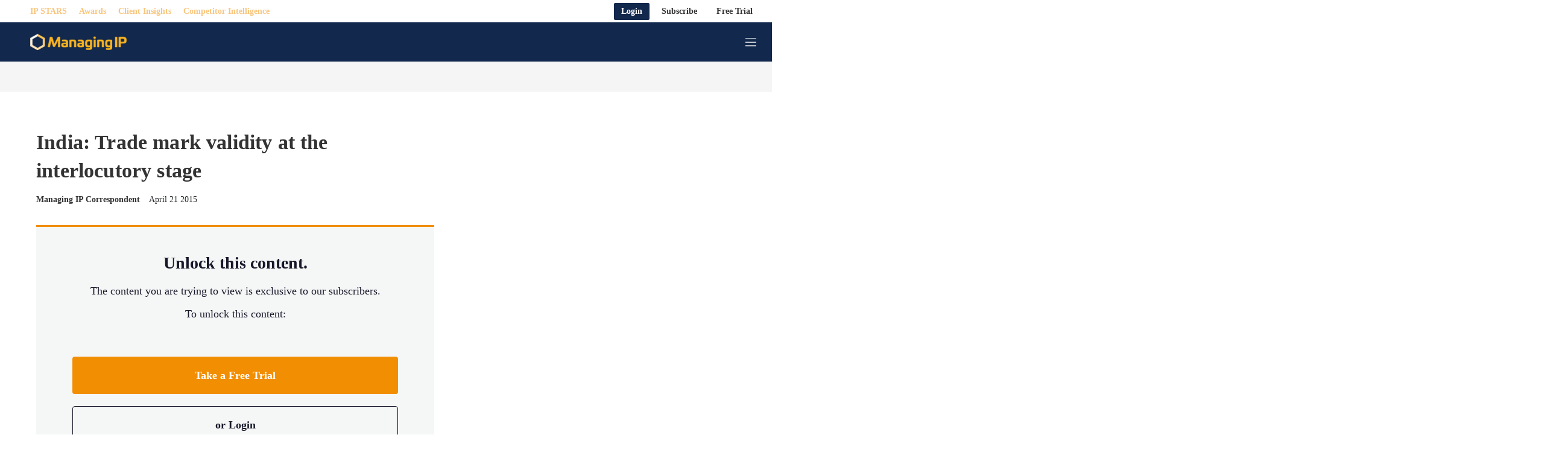

--- FILE ---
content_type: text/html;charset=UTF-8
request_url: https://www.managingip.com/article/2a5bqo2drurt0bwqptbhd/india-trade-mark-validity-at-the-interlocutory-stage
body_size: 45319
content:
<!doctype html>
<html class="ArticlePage" lang="en">
<head>
    <meta charset="UTF-8"><meta name="seo-suffix" content=" | Managing Intellectual Property"><style data-cssvarsponyfill="true">
        :root {
--primaryColor1: #f28e02;
--primaryColor2: #f28e02;

--primaryTextColor: #333333;
--secondaryTextColor: #24272a;
--breakingColor: #ff6f00;

--secondaryColor1: #858585;
--secondaryColor2: #cccccc;
--secondaryColor3: #e6e6e6;
--secondaryColor4: #f5f5f5;
--secondaryColor5: #ffffff;
--secondaryColor6: #858585;

--breadcrumbsColor: #f28e02;

--siteBgColor: #ffffff;
--siteInverseBgColor: #000000;

--headerBgColor: #12284c;
--headerBgColorInverse: #ffffff;
--headerBorderColor: #e6e6e6;
--headerBorderColorInverse: #858585;
--headerTextColor: #ffffff;
--readOnlyTextColor: #b2adad;
--headerTextColorInverse: #f28e02;
--headerSearchTextColor: #f28e02;
--headerSearchBarColor: #e5e5e5;
--headerMenuBgColor: #ffffff;
--topBarBackgroundColor: #ffffff;
--headerMenuTextColor: #ffffff;
--headerTextActiveColor: #005ac6;
--headerHmbrgrMenuTextColor: #333333;
--headerHoverColor: #f28e02;

--secondaryHeaderBgColor: #ffffff;
--secondaryHeaderTextColor: #333333;

--primaryAccentColor: #07c66a;
--secondaryAccentColor: #ff9900;
--tertiaryAccentColor: #63bdff;

--primaryAccentColorHover: #e7faf1;
--secondaryAccentColorHover: #fff5e6;
--tertiaryAccentColorHover: #F0F9FF;

--footerBgColor: #12284c;
--footerTextColor: #ffffff;
--footerHeadlineTextColor: #ffffff;

--primaryTextColorInverse: #ffffff;
--secondaryTextColorInverse: #cccccc;
--tertiaryTextColor: #333333;
--tertiaryTextColorInverse: #cccccc;

--listBorderColor: #030202;
--listBorderColorExternalLink: #000000;
--gridBorderColor: #c8c8c8;

--sponsoredLabelTextColor: #ffffff;
--sponsoredLabelBGColor: #12284c;
--sponsoredPromoTextColor: #333333;

--buttonBgColor: #12284c;
--buttonTextColor: #ffffff;
--sponsoredButtonBgColor: #f4f6f8;
--sponsoredButtonTextColor: #565c80;
--inverseButtonBgColor: #030202;
--hamburgerButtonBgColor: #12284c;
--hamburgerButtonTextColor: #ffffff;
--tagButtonBorderColor: #12284c;
--tagButtonBgColor: #e4e7ea;
--tagButtonTextColor: #12284c;

--breakingTextColor: #ffffff;

--sectionTextColor: #f28e02;

--tabColor: #f28e02;

--authorBylineColor: #333333;
--enhancementBg: #ffffff;
--tableBg: #ffffff;

--linkTextColor: #f28e02;
--linkTextHoverColor: #fcb131;

--primaryHeadlineFont: Source Serif Pro, Georgia, Times, serif;
--secondaryHeadlineFont: Source Serif Pro, Georgia, Times, serif;

--tertiaryHeadlineFont: Source Serif Pro, Georgia, Times, serif;

--bodyFont: Georgia, Times, serif;
}



@font-face {
  font-family: "Nimbus Sans Light";
  src:
  url('https://static.legalbenchmarkinggroup.com/resource/00000179-d2db-dd47-ad79-f2fb4d440000/styleguide/assets/fonts/NimbusSanL-Reg.1554e43d4d17dca49d4674ecffd16cf6.woff2') format("woff2"),
  url('https://static.legalbenchmarkinggroup.com/resource/00000179-d2db-dd47-ad79-f2fb4d440000/styleguide/assets/fonts/NimbusSanL-Reg.4c6c7e7c9a5161778747176cc8e346cf.woff') format("woff");
  font-weight: 100 400;
  font-style: normal;
}

@font-face {
  font-family: "Nimbus Sans Light";
  src:
    url('https://static.legalbenchmarkinggroup.com/resource/00000179-d2db-dd47-ad79-f2fb4d440000/styleguide/assets/fonts/NimbusSanL-RegIta.74da6426e82574a73cccf653c6f61c22.woff2') format("woff2"),
    url('https://static.legalbenchmarkinggroup.com/resource/00000179-d2db-dd47-ad79-f2fb4d440000/styleguide/assets/fonts/NimbusSanL-RegIta.1efb87d9cbc780732dff7a77b0ae3181.woff') format("woff");
  font-weight: 100 400;
  font-style: italic;
}

@font-face {
  font-family: "Nimbus Sans Light";
  src:
  url('https://static.legalbenchmarkinggroup.com/resource/00000179-d2db-dd47-ad79-f2fb4d440000/styleguide/assets/fonts/NimbusSanL-Bol.8cf8d8befcaacf5e535a3bb4a4276639.woff2') format("woff2"),
  url('https://static.legalbenchmarkinggroup.com/resource/00000179-d2db-dd47-ad79-f2fb4d440000/styleguide/assets/fonts/NimbusSanL-Bol.35769a5370b3ef49950ebfd1b3704f58.woff') format("woff");
  font-weight: 500 900;
  font-style: normal;
}

@font-face {
  font-family: "Nimbus Sans Light";
  src:
    url('https://static.legalbenchmarkinggroup.com/resource/00000179-d2db-dd47-ad79-f2fb4d440000/styleguide/assets/fonts/NimbusSanL-BolIta.c05a3e06afc14049ac06283121aa69e6.woff2') format("woff2"),
    url('https://static.legalbenchmarkinggroup.com/resource/00000179-d2db-dd47-ad79-f2fb4d440000/styleguide/assets/fonts/NimbusSanL-BolIta.05b4017fcad4e974f4bd8f09a4058fec.woff') format("woff");
  font-weight: 500 900;
  font-style: italic;
}

@font-face {
  font-family: "Arimo";
  src:
    url('https://static.legalbenchmarkinggroup.com/resource/00000179-d2db-dd47-ad79-f2fb4d440000/styleguide/assets/fonts/Arimo-Regular.b302f15f66f33dcd1d06902985340cd2.ttf') format("ttf");
  font-weight: 400;
  font-style: normal;
}

@font-face {
  font-family: "Arimo";
  src:
    url('https://static.legalbenchmarkinggroup.com/resource/00000179-d2db-dd47-ad79-f2fb4d440000/styleguide/assets/fonts/Arimo-Italic.53724f933925cce944b7991d79c75327.ttf') format("ttf");
  font-weight: 400;
  font-style: italic;
}

@font-face {
  font-family: "Arimo";
  src:
    url('https://static.legalbenchmarkinggroup.com/resource/00000179-d2db-dd47-ad79-f2fb4d440000/styleguide/assets/fonts/Arimo-Medium.d2c7dccbe37efe93af9a7eaa4252c7a7.ttf') format("ttf");
  font-weight: 500;
  font-style: normal;
}

@font-face {
  font-family: "Arimo";
  src:
    url('https://static.legalbenchmarkinggroup.com/resource/00000179-d2db-dd47-ad79-f2fb4d440000/styleguide/assets/fonts/Arimo-MediumItalic.d670488be14d31b5e629d5531700058a.ttf') format("ttf");
  font-weight: 500;
  font-style: italic;
}

@font-face {
  font-family: "Arimo";
  src:
    url('https://static.legalbenchmarkinggroup.com/resource/00000179-d2db-dd47-ad79-f2fb4d440000/styleguide/assets/fonts/Arimo-SemiBold.379ab5f0972aff633ac83b8c1670edc4.ttf') format("ttf");
  font-weight: 600;
  font-style: normal;
}

@font-face {
  font-family: "Arimo";
  src:
    url('https://static.legalbenchmarkinggroup.com/resource/00000179-d2db-dd47-ad79-f2fb4d440000/styleguide/assets/fonts/Arimo-SemiBoldItalic.1ca9b46396babe1bd3d45f9cc4f4ab91.ttf') format("ttf");
  font-weight: 600;
  font-style: italic;
}

@font-face {
  font-family: "Arimo";
  src:
    url('https://static.legalbenchmarkinggroup.com/resource/00000179-d2db-dd47-ad79-f2fb4d440000/styleguide/assets/fonts/Arimo-Bold.06c4e9c1e5e5cdd64ba32c64c80cfbd3.ttf') format("ttf");
  font-weight: 700;
  font-style: normal;
}

@font-face {
  font-family: "Arimo";
  src:
    url('https://static.legalbenchmarkinggroup.com/resource/00000179-d2db-dd47-ad79-f2fb4d440000/styleguide/assets/fonts/Arimo-BoldItalic.2f60deda745263e3a02a68d4968f2a9f.ttf') format("ttf");
  font-weight: 700;
  font-style: italic;
}

@font-face {
  font-family: "Source Serif Pro";
  src:
    url('https://static.legalbenchmarkinggroup.com/resource/00000179-d2db-dd47-ad79-f2fb4d440000/styleguide/assets/fonts/SourceSerifPro-ExtraLight.208c7a635234dee9f143a2d472b48bff.ttf') format("ttf");
  font-weight: 200;
  font-style: normal;
}

@font-face {
  font-family: "Source Serif Pro";
  src:
    url('https://static.legalbenchmarkinggroup.com/resource/00000179-d2db-dd47-ad79-f2fb4d440000/styleguide/assets/fonts/SourceSerifPro-ExtraLightItalic.7acb95d017b15db2244124c08140c1d1.ttf') format("ttf");
  font-weight: 200;
  font-style: italic;
}

@font-face {
  font-family: "Source Serif Pro";
  src:
    url('https://static.legalbenchmarkinggroup.com/resource/00000179-d2db-dd47-ad79-f2fb4d440000/styleguide/assets/fonts/SourceSerifPro-Light.0ee5e9c3f37ba944b746caf9bc0b77b2.ttf') format("ttf");
  font-weight: 300;
  font-style: normal;
}

@font-face {
  font-family: "Source Serif Pro";
  src:
    url('https://static.legalbenchmarkinggroup.com/resource/00000179-d2db-dd47-ad79-f2fb4d440000/styleguide/assets/fonts/SourceSerifPro-LightItalic.a5af5b6ef0cf986b853274f14d2adb1b.ttf') format("ttf");
  font-weight: 300;
  font-style: italic;
}

@font-face {
  font-family: "Source Serif Pro";
  src:
    url('https://static.legalbenchmarkinggroup.com/resource/00000179-d2db-dd47-ad79-f2fb4d440000/styleguide/assets/fonts/SourceSerifPro-Regular.5fd7f50778c928a6df9376f7d5277f66.ttf') format("ttf");
  font-weight: 400;
  font-style: normal;
}

@font-face {
  font-family: "Source Serif Pro";
  src:
    url('https://static.legalbenchmarkinggroup.com/resource/00000179-d2db-dd47-ad79-f2fb4d440000/styleguide/assets/fonts/SourceSerifPro-Italic.f9413876cfe340c0d9e0a106b0de2757.ttf') format("ttf");
  font-weight: 400;
  font-style: italic;
}

@font-face {
  font-family: "Source Serif Pro";
  src:
    url('https://static.legalbenchmarkinggroup.com/resource/00000179-d2db-dd47-ad79-f2fb4d440000/styleguide/assets/fonts/SourceSerifPro-SemiBold.00b378c6997d04a337e3106b0974eef5.ttf') format("ttf");
  font-weight: 600;
  font-style: normal;
}

@font-face {
  font-family: "Source Serif Pro";
  src:
    url('https://static.legalbenchmarkinggroup.com/resource/00000179-d2db-dd47-ad79-f2fb4d440000/styleguide/assets/fonts/SourceSerifPro-SemiBoldItalic.054923bc037da624160b91d9b48558e4.ttf') format("ttf");
  font-weight: 600;
  font-style: italic;
}

@font-face {
  font-family: "Source Serif Pro";
  src:
    url('https://static.legalbenchmarkinggroup.com/resource/00000179-d2db-dd47-ad79-f2fb4d440000/styleguide/assets/fonts/SourceSerifPro-Bold.6f6e56928c4049d129fcec2a01a3fcfc.ttf') format("ttf");
  font-weight: 700;
  font-style: normal;
}

@font-face {
  font-family: "Source Serif Pro";
  src:
    url('https://static.legalbenchmarkinggroup.com/resource/00000179-d2db-dd47-ad79-f2fb4d440000/styleguide/assets/fonts/SourceSerifPro-BoldItalic.cf716155df5ce2d75bea25927e71226b.ttf') format("ttf");
  font-weight: 700;
  font-style: italic;
}

@font-face {
  font-family: "Source Serif Pro";
  src:
    url('https://static.legalbenchmarkinggroup.com/resource/00000179-d2db-dd47-ad79-f2fb4d440000/styleguide/assets/fonts/SourceSerifPro-Black.23a5761f5b9b694afbcebd3b50630f6c.ttf') format("ttf");
  font-weight: 900;
  font-style: normal;
}

@font-face {
  font-family: "Source Serif Pro";
  src:
    url('https://static.legalbenchmarkinggroup.com/resource/00000179-d2db-dd47-ad79-f2fb4d440000/styleguide/assets/fonts/SourceSerifPro-BlackItalic.8c4c69d6ae926590c1a91bd7f2d51f1b.ttf') format("ttf");
  font-weight: 900;
  font-style: italic;
}

    </style>

    

    <meta property="og:title" content="India: Trade mark validity at the interlocutory stage">

    <meta property="og:url" content="https://www.managingip.com/article/2a5bqo2drurt0bwqptbhd/india-trade-mark-validity-at-the-interlocutory-stage">

    <meta property="og:image" content="https://static.legalbenchmarkinggroup.com/dims4/default/1036868/2147483647/strip/true/crop/100x53+0+24/resize/1200x630!/quality/90/?url=https%3A%2F%2Feuromoney-brightspot.s3.amazonaws.com%2Fd7%2F03%2Ffcd18ca2e75cd138d331d47c8f8b%2Fvohra.jpg">

    
    <meta property="og:image:url" content="https://static.legalbenchmarkinggroup.com/dims4/default/1036868/2147483647/strip/true/crop/100x53+0+24/resize/1200x630!/quality/90/?url=https%3A%2F%2Feuromoney-brightspot.s3.amazonaws.com%2Fd7%2F03%2Ffcd18ca2e75cd138d331d47c8f8b%2Fvohra.jpg">
    
    <meta property="og:image:width" content="1200">
    <meta property="og:image:height" content="630">
    <meta property="og:image:type" content="image/jpeg">
    
    <meta property="og:image:alt" content="vohra.jpg">
    


    <meta property="og:description" content="In Lupin Limited v Johnson and Johnson and Shakti Bhog Foods Limited v Parle Products Pvt Ltd, the Full Bench of the Bombay High Court, in a reference made to it on the question of law as to whether the court can go into the validity of the registered trade mark at an interlocutory stage in an…">

    <meta property="og:site_name" content="MIP">



    <meta property="og:type" content="article">

    <meta property="article:author" content="https://www.managingip.com/managing-ip-correspondent">

    <meta property="article:published_time" content="2015-04-21T11:50:00">

    <meta property="article:modified_time" content="2022-06-14T07:56:01.354">

    <meta property="article:tag" content="India">

    <meta property="article:tag" content="News">

    <meta property="article:tag" content="Paid Content">

    <meta property="article:tag" content="Asia-Pacific">

    <meta property="article:tag" content="Jurisdictions">

    
    <meta name="twitter:card" content="summary_large_image">
    
    
    
    
    <meta name="twitter:description" content="In Lupin Limited v Johnson and Johnson and Shakti Bhog Foods Limited v Parle Products Pvt Ltd, the Full Bench of the Bombay High Court, in a reference made to it on the question of law as to whether the court can go into the validity of the registered trade mark at an interlocutory stage in an infringement suit, has held that there is no bar to the jurisdiction and power of a civil court to consider the challenge to the validity of the trade mark at the interlocutory stage by way of prima facie findings.">
    
    
    <meta name="twitter:image" content="https://static.legalbenchmarkinggroup.com/dims4/default/6ee24a9/2147483647/strip/true/crop/100x56+0+22/resize/1200x675!/quality/90/?url=https%3A%2F%2Feuromoney-brightspot.s3.amazonaws.com%2Fd7%2F03%2Ffcd18ca2e75cd138d331d47c8f8b%2Fvohra.jpg">


    
    <meta name="twitter:image:alt" content="vohra.jpg">
    
    
    <meta name="twitter:site" content="@managingip">
    
    
    
    <meta name="twitter:title" content="India: Trade mark validity at the interlocutory stage">
    


    <meta name="robots" content="noarchive">


    <meta name="google-site-verification" content="DI2HHePN97beFvyurgYLh8fm9CRVsO7Zza1vUvDvBqM">


    <link data-cssvarsponyfill="true" class="Webpack-css" rel="stylesheet" href="https://static.legalbenchmarkinggroup.com/resource/00000179-d2db-dd47-ad79-f2fb4d440000/styleguide/All.min.02f82642157177f5792198a69aca3c06.gz.css">

    

    <link rel="stylesheet" href="https://fonts.googleapis.com/css?family=Open+Sans:400,600,800">
<link rel="stylesheet" href="https://fonts.googleapis.com/css?family=Open+Sans+Condensed:300&amp;amp;display=swap">
<link rel="stylesheet" href="https://fonts.googleapis.com/css?family=Open+Sans+Condensed:700&amp;amp;display=swap">
<link rel="stylesheet" href="https://fonts.googleapis.com/css?family=Roboto+Condensed:400,300,700">
<link rel="stylesheet" href="https://fonts.googleapis.com/css?family=Roboto:400,900,700,300">
<link rel="stylesheet" href="https://fonts.googleapis.com/css?family=Oswald:300,400,700">
<style>/*.ArticlePage-articleBody .RichTextBody .Enhancement[data-align-left] .Figure, .ArticlePageSimple-content .RichTextBody .Enhancement[data-align-left] .Figure, .ArticlePageBigStory-main-content .RichTextBody .Enhancement[data-align-left] .Figure, .ArticlePage-articleBody .RichTextBody .Enhancement[data-align-left] .Quote, .ArticlePageSimple-content .RichTextBody .Enhancement[data-align-left] .Quote, .ArticlePageBigStory-main-content .RichTextBody .Enhancement[data-align-left] .Quote {
	 padding-right: 20px !important;
}
.ArticlePage-articleBody .RichTextBody .Enhancement[data-align-right] .Figure, .ArticlePageSimple-content .RichTextBody .Enhancement[data-align-right] .Figure, .ArticlePageBigStory-main-content .RichTextBody .Enhancement[data-align-right] .Figure, .ArticlePage-articleBody .RichTextBody .Enhancement[data-align-right] .Quote, .ArticlePageSimple-content .RichTextBody .Enhancement[data-align-right] .Quote, .ArticlePageBigStory-main-content .RichTextBody .Enhancement[data-align-right] .Quote {
	 padding-left: 20px !important;
}*/</style>
<style>@media (max-width: 768px) {
  .Page-header[data-menu-type="default-menu"] .Page-header-bar-main .Page-header-hamburger-menu {
    right: 0 !important;
    width: 100% !important;
  }
}</style>


    <meta name="viewport" content="width=device-width, initial-scale=1, maximum-scale=5"><title>India: Trade mark validity at the interlocutory stage | Managing Intellectual Property</title><meta name="description" content="In Lupin Limited v Johnson and Johnson and Shakti Bhog Foods Limited v Parle Products Pvt Ltd, the Full Bench of the Bombay High Court, in a reference made to it on the question of law as to whether the court can go into the validity of the registered trade mark at an interlocutory stage in an infringement suit, has held that there is no bar to the jurisdiction and power of a civil court to consider the challenge to the validity of the trade mark at the interlocutory stage by way of prima facie findings."><link rel="canonical" href="https://www.managingip.com/article/2a5bqo2drurt0bwqptbhd/india-trade-mark-validity-at-the-interlocutory-stage"><meta name="brightspot.contentId" content="00000181-00e3-d5f4-addf-92e78ffd0061"><link rel="apple-touch-icon" sizes="180x180" href="/apple-touch-icon.png"><link rel="icon" type="image/png" href="/favicon-32x32.png"><link rel="icon" type="image/png" href="/favicon-16x16.png">
    
    <meta name="brightspot-dataLayer" content="{
  &quot;author&quot; : &quot;Managing IP Correspondent&quot;,
  &quot;bspId&quot; : &quot;00000181-00e3-d5f4-addf-92e78ffd0061&quot;,
  &quot;category&quot; : &quot;&quot;,
  &quot;keywords&quot; : &quot;India,News,Paid Content,Asia Pacific [use tag for Juri &amp; LI],Jurisdictions&quot;,
  &quot;pageType&quot; : null,
  &quot;publishedDate&quot; : &quot;2015-04-21T07:50:00Z&quot;,
  &quot;pageRecency&quot; : &quot;3928&quot;,
  &quot;siteName&quot; : &quot;Managing Intellectual Property&quot;,
  &quot;sponsorship&quot; : null,
  &quot;pageTitle&quot; : null,
  &quot;pageSubHeadline&quot; : null,
  &quot;timezone&quot; : &quot;Europe/London&quot;,
  &quot;wordCount&quot; : 0
}">
    <script id="brightpot-dataLayer">
        (function () {
            var dataValue = document.head.querySelector('meta[name="brightspot-dataLayer"]').content;
            if (dataValue) {
                window.brightspotDataLayer = JSON.parse(dataValue);
            }
        })();
    </script>
<script type="application/ld+json">{"@context":"http://schema.org","@type":"Article","url":"https://www.managingip.com/article/2a5bqo2drurt0bwqptbhd/india-trade-mark-validity-at-the-interlocutory-stage","dateModified":"June 14 2022","datePublished":"April 21 2015","description":"In Lupin Limited v Johnson and Johnson and Shakti Bhog Foods Limited v Parle Products Pvt Ltd, the Full Bench of the Bombay High Court, in a reference made to it on the question of law as to whether the court can go into the validity of the registered trade mark at an interlocutory stage in an infringement suit, has held that there is no bar to the jurisdiction and power of a civil court to consider the challenge to the validity of the trade mark at the interlocutory stage by way of prima facie findings.","headline":"India: Trade mark validity at the interlocutory stage","image":[{"@context":"http://schema.org","@type":"ImageObject","height":100,"url":"https://static.legalbenchmarkinggroup.com/dims4/default/24c967e/2147483647/strip/false/crop/100x100+0+0/resize/100x100!/quality/90/?url=https%3A%2F%2Feuromoney-brightspot.s3.amazonaws.com%2Fd7%2F03%2Ffcd18ca2e75cd138d331d47c8f8b%2Fvohra.jpg","width":100},{"@context":"http://schema.org","@type":"ImageObject","height":675,"url":"https://static.legalbenchmarkinggroup.com/dims4/default/c7973c6/2147483647/strip/false/crop/100x56+0+22/resize/1200x675!/quality/90/?url=https%3A%2F%2Feuromoney-brightspot.s3.amazonaws.com%2Fd7%2F03%2Ffcd18ca2e75cd138d331d47c8f8b%2Fvohra.jpg","width":1200}],"mainEntityOfPage":{"@type":"WebPage","@id":"https://www.managingip.com/article/2a5bqo2drurt0bwqptbhd/india-trade-mark-validity-at-the-interlocutory-stage"},"author":[{"@context":"http://schema.org","@type":"Person","image":{"@context":"http://schema.org","@type":"ImageObject","url":"https://euromoney-brightspot.s3.amazonaws.com/27/e5/28ef2f3fcc59bf052157e8220da1/managing-ip.png"},"name":"Managing IP Correspondent","url":"https://www.managingip.com/managing-ip-correspondent"}],"publisher":{"@type":"Organization","name":"MIP","logo":{"@context":"http://schema.org","@type":"ImageObject","url":"https://euromoney-brightspot.s3.amazonaws.com/27/e5/28ef2f3fcc59bf052157e8220da1/managing-ip.png"}},"name":"India: Trade mark validity at the interlocutory stage | Managing Intellectual Property"}</script>

    

    <!-- this will add webcomponent polyfills based on browsers. As of 04/29/21 still needed for IE11 and Safari -->
    <script src="https://static.legalbenchmarkinggroup.com/resource/00000179-d2db-dd47-ad79-f2fb4d440000/webcomponents-loader/webcomponents-loader.2938a610ca02c611209b1a5ba2884385.gz.js"></script>
    <script>
        /**
            For the fastest load times https://developers.google.com/speed/docs/insights/BlockingJS
            and to prevent any FOUC, as well as prevent any race conditions for browsers that also
            rely on the CSS variables polyfill, this is inlined.
        **/
        if (!window.customElements) {
            (function(){
                'use strict';var h=new function(){};var aa=new Set("annotation-xml color-profile font-face font-face-src font-face-uri font-face-format font-face-name missing-glyph".split(" "));function m(b){var a=aa.has(b);b=/^[a-z][.0-9_a-z]*-[\-.0-9_a-z]*$/.test(b);return!a&&b}function n(b){var a=b.isConnected;if(void 0!==a)return a;for(;b&&!(b.__CE_isImportDocument||b instanceof Document);)b=b.parentNode||(window.ShadowRoot&&b instanceof ShadowRoot?b.host:void 0);return!(!b||!(b.__CE_isImportDocument||b instanceof Document))}
                function p(b,a){for(;a&&a!==b&&!a.nextSibling;)a=a.parentNode;return a&&a!==b?a.nextSibling:null}
                function t(b,a,c){c=c?c:new Set;for(var d=b;d;){if(d.nodeType===Node.ELEMENT_NODE){var e=d;a(e);var f=e.localName;if("link"===f&&"import"===e.getAttribute("rel")){d=e.import;if(d instanceof Node&&!c.has(d))for(c.add(d),d=d.firstChild;d;d=d.nextSibling)t(d,a,c);d=p(b,e);continue}else if("template"===f){d=p(b,e);continue}if(e=e.__CE_shadowRoot)for(e=e.firstChild;e;e=e.nextSibling)t(e,a,c)}d=d.firstChild?d.firstChild:p(b,d)}}function u(b,a,c){b[a]=c};function v(){this.a=new Map;this.s=new Map;this.f=[];this.b=!1}function ba(b,a,c){b.a.set(a,c);b.s.set(c.constructor,c)}function w(b,a){b.b=!0;b.f.push(a)}function x(b,a){b.b&&t(a,function(a){return y(b,a)})}function y(b,a){if(b.b&&!a.__CE_patched){a.__CE_patched=!0;for(var c=0;c<b.f.length;c++)b.f[c](a)}}function z(b,a){var c=[];t(a,function(b){return c.push(b)});for(a=0;a<c.length;a++){var d=c[a];1===d.__CE_state?b.connectedCallback(d):A(b,d)}}
                function B(b,a){var c=[];t(a,function(b){return c.push(b)});for(a=0;a<c.length;a++){var d=c[a];1===d.__CE_state&&b.disconnectedCallback(d)}}
                function C(b,a,c){c=c?c:{};var d=c.w||new Set,e=c.i||function(a){return A(b,a)},f=[];t(a,function(a){if("link"===a.localName&&"import"===a.getAttribute("rel")){var c=a.import;c instanceof Node&&(c.__CE_isImportDocument=!0,c.__CE_hasRegistry=!0);c&&"complete"===c.readyState?c.__CE_documentLoadHandled=!0:a.addEventListener("load",function(){var c=a.import;if(!c.__CE_documentLoadHandled){c.__CE_documentLoadHandled=!0;var f=new Set(d);f.delete(c);C(b,c,{w:f,i:e})}})}else f.push(a)},d);if(b.b)for(a=0;a<
                f.length;a++)y(b,f[a]);for(a=0;a<f.length;a++)e(f[a])}
                function A(b,a){if(void 0===a.__CE_state){var c=a.ownerDocument;if(c.defaultView||c.__CE_isImportDocument&&c.__CE_hasRegistry)if(c=b.a.get(a.localName)){c.constructionStack.push(a);var d=c.constructor;try{try{if(new d!==a)throw Error("The custom element constructor did not produce the element being upgraded.");}finally{c.constructionStack.pop()}}catch(r){throw a.__CE_state=2,r;}a.__CE_state=1;a.__CE_definition=c;if(c.attributeChangedCallback)for(c=c.observedAttributes,d=0;d<c.length;d++){var e=c[d],
                        f=a.getAttribute(e);null!==f&&b.attributeChangedCallback(a,e,null,f,null)}n(a)&&b.connectedCallback(a)}}}v.prototype.connectedCallback=function(b){var a=b.__CE_definition;a.connectedCallback&&a.connectedCallback.call(b)};v.prototype.disconnectedCallback=function(b){var a=b.__CE_definition;a.disconnectedCallback&&a.disconnectedCallback.call(b)};
                v.prototype.attributeChangedCallback=function(b,a,c,d,e){var f=b.__CE_definition;f.attributeChangedCallback&&-1<f.observedAttributes.indexOf(a)&&f.attributeChangedCallback.call(b,a,c,d,e)};function D(b,a){this.c=b;this.a=a;this.b=void 0;C(this.c,this.a);"loading"===this.a.readyState&&(this.b=new MutationObserver(this.f.bind(this)),this.b.observe(this.a,{childList:!0,subtree:!0}))}function E(b){b.b&&b.b.disconnect()}D.prototype.f=function(b){var a=this.a.readyState;"interactive"!==a&&"complete"!==a||E(this);for(a=0;a<b.length;a++)for(var c=b[a].addedNodes,d=0;d<c.length;d++)C(this.c,c[d])};function ca(){var b=this;this.b=this.a=void 0;this.f=new Promise(function(a){b.b=a;b.a&&a(b.a)})}function F(b){if(b.a)throw Error("Already resolved.");b.a=void 0;b.b&&b.b(void 0)};function G(b){this.j=!1;this.c=b;this.o=new Map;this.l=function(b){return b()};this.g=!1;this.m=[];this.u=new D(b,document)}
                G.prototype.define=function(b,a){var c=this;if(!(a instanceof Function))throw new TypeError("Custom element constructors must be functions.");if(!m(b))throw new SyntaxError("The element name '"+b+"' is not valid.");if(this.c.a.get(b))throw Error("A custom element with name '"+b+"' has already been defined.");if(this.j)throw Error("A custom element is already being defined.");this.j=!0;var d,e,f,r,k;try{var g=function(b){var a=l[b];if(void 0!==a&&!(a instanceof Function))throw Error("The '"+b+"' callback must be a function.");
                    return a},l=a.prototype;if(!(l instanceof Object))throw new TypeError("The custom element constructor's prototype is not an object.");d=g("connectedCallback");e=g("disconnectedCallback");f=g("adoptedCallback");r=g("attributeChangedCallback");k=a.observedAttributes||[]}catch(q){return}finally{this.j=!1}a={localName:b,constructor:a,connectedCallback:d,disconnectedCallback:e,adoptedCallback:f,attributeChangedCallback:r,observedAttributes:k,constructionStack:[]};ba(this.c,b,a);this.m.push(a);this.g||
                (this.g=!0,this.l(function(){return da(c)}))};G.prototype.i=function(b){C(this.c,b)};function da(b){if(!1!==b.g){b.g=!1;for(var a=b.m,c=[],d=new Map,e=0;e<a.length;e++)d.set(a[e].localName,[]);C(b.c,document,{i:function(a){if(void 0===a.__CE_state){var e=a.localName,f=d.get(e);f?f.push(a):b.c.a.get(e)&&c.push(a)}}});for(e=0;e<c.length;e++)A(b.c,c[e]);for(;0<a.length;){for(var f=a.shift(),e=f.localName,f=d.get(f.localName),r=0;r<f.length;r++)A(b.c,f[r]);(e=b.o.get(e))&&F(e)}}}
                G.prototype.get=function(b){if(b=this.c.a.get(b))return b.constructor};G.prototype.whenDefined=function(b){if(!m(b))return Promise.reject(new SyntaxError("'"+b+"' is not a valid custom element name."));var a=this.o.get(b);if(a)return a.f;a=new ca;this.o.set(b,a);this.c.a.get(b)&&!this.m.some(function(a){return a.localName===b})&&F(a);return a.f};G.prototype.v=function(b){E(this.u);var a=this.l;this.l=function(c){return b(function(){return a(c)})}};window.CustomElementRegistry=G;
                G.prototype.define=G.prototype.define;G.prototype.upgrade=G.prototype.i;G.prototype.get=G.prototype.get;G.prototype.whenDefined=G.prototype.whenDefined;G.prototype.polyfillWrapFlushCallback=G.prototype.v;var H=window.Document.prototype.createElement,ea=window.Document.prototype.createElementNS,fa=window.Document.prototype.importNode,ga=window.Document.prototype.prepend,ha=window.Document.prototype.append,ia=window.DocumentFragment.prototype.prepend,ja=window.DocumentFragment.prototype.append,I=window.Node.prototype.cloneNode,J=window.Node.prototype.appendChild,K=window.Node.prototype.insertBefore,L=window.Node.prototype.removeChild,M=window.Node.prototype.replaceChild,N=Object.getOwnPropertyDescriptor(window.Node.prototype,
                        "textContent"),O=window.Element.prototype.attachShadow,P=Object.getOwnPropertyDescriptor(window.Element.prototype,"innerHTML"),Q=window.Element.prototype.getAttribute,R=window.Element.prototype.setAttribute,S=window.Element.prototype.removeAttribute,T=window.Element.prototype.getAttributeNS,U=window.Element.prototype.setAttributeNS,ka=window.Element.prototype.removeAttributeNS,la=window.Element.prototype.insertAdjacentElement,ma=window.Element.prototype.insertAdjacentHTML,na=window.Element.prototype.prepend,
                        oa=window.Element.prototype.append,V=window.Element.prototype.before,pa=window.Element.prototype.after,qa=window.Element.prototype.replaceWith,ra=window.Element.prototype.remove,sa=window.HTMLElement,W=Object.getOwnPropertyDescriptor(window.HTMLElement.prototype,"innerHTML"),ta=window.HTMLElement.prototype.insertAdjacentElement,ua=window.HTMLElement.prototype.insertAdjacentHTML;function va(){var b=X;window.HTMLElement=function(){function a(){var a=this.constructor,d=b.s.get(a);if(!d)throw Error("The custom element being constructed was not registered with `customElements`.");var e=d.constructionStack;if(!e.length)return e=H.call(document,d.localName),Object.setPrototypeOf(e,a.prototype),e.__CE_state=1,e.__CE_definition=d,y(b,e),e;var d=e.length-1,f=e[d];if(f===h)throw Error("The HTMLElement constructor was either called reentrantly for this constructor or called multiple times.");
                    e[d]=h;Object.setPrototypeOf(f,a.prototype);y(b,f);return f}a.prototype=sa.prototype;return a}()};function Y(b,a,c){function d(a){return function(c){for(var e=[],d=0;d<arguments.length;++d)e[d-0]=arguments[d];for(var d=[],f=[],l=0;l<e.length;l++){var q=e[l];q instanceof Element&&n(q)&&f.push(q);if(q instanceof DocumentFragment)for(q=q.firstChild;q;q=q.nextSibling)d.push(q);else d.push(q)}a.apply(this,e);for(e=0;e<f.length;e++)B(b,f[e]);if(n(this))for(e=0;e<d.length;e++)f=d[e],f instanceof Element&&z(b,f)}}c.h&&(a.prepend=d(c.h));c.append&&(a.append=d(c.append))};function wa(){var b=X;u(Document.prototype,"createElement",function(a){if(this.__CE_hasRegistry){var c=b.a.get(a);if(c)return new c.constructor}a=H.call(this,a);y(b,a);return a});u(Document.prototype,"importNode",function(a,c){a=fa.call(this,a,c);this.__CE_hasRegistry?C(b,a):x(b,a);return a});u(Document.prototype,"createElementNS",function(a,c){if(this.__CE_hasRegistry&&(null===a||"http://www.w3.org/1999/xhtml"===a)){var d=b.a.get(c);if(d)return new d.constructor}a=ea.call(this,a,c);y(b,a);return a});
                    Y(b,Document.prototype,{h:ga,append:ha})};function xa(){var b=X;function a(a,d){Object.defineProperty(a,"textContent",{enumerable:d.enumerable,configurable:!0,get:d.get,set:function(a){if(this.nodeType===Node.TEXT_NODE)d.set.call(this,a);else{var e=void 0;if(this.firstChild){var c=this.childNodes,k=c.length;if(0<k&&n(this))for(var e=Array(k),g=0;g<k;g++)e[g]=c[g]}d.set.call(this,a);if(e)for(a=0;a<e.length;a++)B(b,e[a])}}})}u(Node.prototype,"insertBefore",function(a,d){if(a instanceof DocumentFragment){var e=Array.prototype.slice.apply(a.childNodes);
                    a=K.call(this,a,d);if(n(this))for(d=0;d<e.length;d++)z(b,e[d]);return a}e=n(a);d=K.call(this,a,d);e&&B(b,a);n(this)&&z(b,a);return d});u(Node.prototype,"appendChild",function(a){if(a instanceof DocumentFragment){var c=Array.prototype.slice.apply(a.childNodes);a=J.call(this,a);if(n(this))for(var e=0;e<c.length;e++)z(b,c[e]);return a}c=n(a);e=J.call(this,a);c&&B(b,a);n(this)&&z(b,a);return e});u(Node.prototype,"cloneNode",function(a){a=I.call(this,a);this.ownerDocument.__CE_hasRegistry?C(b,a):x(b,a);
                    return a});u(Node.prototype,"removeChild",function(a){var c=n(a),e=L.call(this,a);c&&B(b,a);return e});u(Node.prototype,"replaceChild",function(a,d){if(a instanceof DocumentFragment){var e=Array.prototype.slice.apply(a.childNodes);a=M.call(this,a,d);if(n(this))for(B(b,d),d=0;d<e.length;d++)z(b,e[d]);return a}var e=n(a),f=M.call(this,a,d),c=n(this);c&&B(b,d);e&&B(b,a);c&&z(b,a);return f});N&&N.get?a(Node.prototype,N):w(b,function(b){a(b,{enumerable:!0,configurable:!0,get:function(){for(var a=[],b=
                            0;b<this.childNodes.length;b++)a.push(this.childNodes[b].textContent);return a.join("")},set:function(a){for(;this.firstChild;)L.call(this,this.firstChild);J.call(this,document.createTextNode(a))}})})};function ya(b){var a=Element.prototype;function c(a){return function(e){for(var c=[],d=0;d<arguments.length;++d)c[d-0]=arguments[d];for(var d=[],k=[],g=0;g<c.length;g++){var l=c[g];l instanceof Element&&n(l)&&k.push(l);if(l instanceof DocumentFragment)for(l=l.firstChild;l;l=l.nextSibling)d.push(l);else d.push(l)}a.apply(this,c);for(c=0;c<k.length;c++)B(b,k[c]);if(n(this))for(c=0;c<d.length;c++)k=d[c],k instanceof Element&&z(b,k)}}V&&(a.before=c(V));V&&(a.after=c(pa));qa&&u(a,"replaceWith",function(a){for(var e=
                        [],c=0;c<arguments.length;++c)e[c-0]=arguments[c];for(var c=[],d=[],k=0;k<e.length;k++){var g=e[k];g instanceof Element&&n(g)&&d.push(g);if(g instanceof DocumentFragment)for(g=g.firstChild;g;g=g.nextSibling)c.push(g);else c.push(g)}k=n(this);qa.apply(this,e);for(e=0;e<d.length;e++)B(b,d[e]);if(k)for(B(b,this),e=0;e<c.length;e++)d=c[e],d instanceof Element&&z(b,d)});ra&&u(a,"remove",function(){var a=n(this);ra.call(this);a&&B(b,this)})};function za(){var b=X;function a(a,c){Object.defineProperty(a,"innerHTML",{enumerable:c.enumerable,configurable:!0,get:c.get,set:function(a){var e=this,d=void 0;n(this)&&(d=[],t(this,function(a){a!==e&&d.push(a)}));c.set.call(this,a);if(d)for(var f=0;f<d.length;f++){var r=d[f];1===r.__CE_state&&b.disconnectedCallback(r)}this.ownerDocument.__CE_hasRegistry?C(b,this):x(b,this);return a}})}function c(a,c){u(a,"insertAdjacentElement",function(a,e){var d=n(e);a=c.call(this,a,e);d&&B(b,e);n(a)&&z(b,e);
                    return a})}function d(a,c){function e(a,e){for(var c=[];a!==e;a=a.nextSibling)c.push(a);for(e=0;e<c.length;e++)C(b,c[e])}u(a,"insertAdjacentHTML",function(a,b){a=a.toLowerCase();if("beforebegin"===a){var d=this.previousSibling;c.call(this,a,b);e(d||this.parentNode.firstChild,this)}else if("afterbegin"===a)d=this.firstChild,c.call(this,a,b),e(this.firstChild,d);else if("beforeend"===a)d=this.lastChild,c.call(this,a,b),e(d||this.firstChild,null);else if("afterend"===a)d=this.nextSibling,c.call(this,
                        a,b),e(this.nextSibling,d);else throw new SyntaxError("The value provided ("+String(a)+") is not one of 'beforebegin', 'afterbegin', 'beforeend', or 'afterend'.");})}O&&u(Element.prototype,"attachShadow",function(a){return this.__CE_shadowRoot=a=O.call(this,a)});P&&P.get?a(Element.prototype,P):W&&W.get?a(HTMLElement.prototype,W):w(b,function(b){a(b,{enumerable:!0,configurable:!0,get:function(){return I.call(this,!0).innerHTML},set:function(a){var b="template"===this.localName,e=b?this.content:this,
                            c=H.call(document,this.localName);for(c.innerHTML=a;0<e.childNodes.length;)L.call(e,e.childNodes[0]);for(a=b?c.content:c;0<a.childNodes.length;)J.call(e,a.childNodes[0])}})});u(Element.prototype,"setAttribute",function(a,c){if(1!==this.__CE_state)return R.call(this,a,c);var e=Q.call(this,a);R.call(this,a,c);c=Q.call(this,a);b.attributeChangedCallback(this,a,e,c,null)});u(Element.prototype,"setAttributeNS",function(a,c,d){if(1!==this.__CE_state)return U.call(this,a,c,d);var e=T.call(this,a,c);U.call(this,
                        a,c,d);d=T.call(this,a,c);b.attributeChangedCallback(this,c,e,d,a)});u(Element.prototype,"removeAttribute",function(a){if(1!==this.__CE_state)return S.call(this,a);var c=Q.call(this,a);S.call(this,a);null!==c&&b.attributeChangedCallback(this,a,c,null,null)});u(Element.prototype,"removeAttributeNS",function(a,c){if(1!==this.__CE_state)return ka.call(this,a,c);var d=T.call(this,a,c);ka.call(this,a,c);var e=T.call(this,a,c);d!==e&&b.attributeChangedCallback(this,c,d,e,a)});ta?c(HTMLElement.prototype,
                        ta):la?c(Element.prototype,la):console.warn("Custom Elements: `Element#insertAdjacentElement` was not patched.");ua?d(HTMLElement.prototype,ua):ma?d(Element.prototype,ma):console.warn("Custom Elements: `Element#insertAdjacentHTML` was not patched.");Y(b,Element.prototype,{h:na,append:oa});ya(b)};/*

                Copyright (c) 2016 The Polymer Project Authors. All rights reserved.
                This code may only be used under the BSD style license found at http://polymer.github.io/LICENSE.txt
                The complete set of authors may be found at http://polymer.github.io/AUTHORS.txt
                The complete set of contributors may be found at http://polymer.github.io/CONTRIBUTORS.txt
                Code distributed by Google as part of the polymer project is also
                subject to an additional IP rights grant found at http://polymer.github.io/PATENTS.txt
                */
                var Z=window.customElements;if(!Z||Z.forcePolyfill||"function"!=typeof Z.define||"function"!=typeof Z.get){var X=new v;va();wa();Y(X,DocumentFragment.prototype,{h:ia,append:ja});xa();za();document.__CE_hasRegistry=!0;var customElements=new G(X);Object.defineProperty(window,"customElements",{configurable:!0,enumerable:!0,value:customElements})};
            }).call(self);
        }

        /**
            This allows us to load the IE polyfills via feature detection so that they do not load
            needlessly in the browsers that do not need them. It also ensures they are loaded
            non async so that they load before the rest of our JS.
        */
        var head = document.getElementsByTagName('head')[0];
        if (!window.CSS || !window.CSS.supports || !window.CSS.supports('--fake-var', 0)) {
            var script = document.createElement('script');
            script.setAttribute('src', "/styleguide/util/IEPolyfills.js");
            script.setAttribute('type', 'text/javascript');
            script.async = false;
            head.appendChild(script);
        }
    </script>
    
    <script src="https://static.legalbenchmarkinggroup.com/resource/00000179-d2db-dd47-ad79-f2fb4d440000/styleguide/All.min.25bb301d369b3c3ae73d45502a540048.gz.js" async></script>

    <script src="https://imagesrv.adition.com/js/aut.js"></script>
<script src="https://imagesrv.adition.com/js/srp.js"></script>
<script>
    var adition = adition || {};
    adition.srq = adition.srq || [];
</script>
<!-- Google Tag Manager --><meta name="gtm-dataLayer" content="{
  &quot;content_author&quot; : &quot;Managing IP Correspondent&quot;,
  &quot;content_id&quot; : &quot;00000181-00e3-d5f4-addf-92e78ffd0061&quot;,
  &quot;category_name&quot; : null,
  &quot;gtmKeywords&quot; : &quot;India,News,Paid Content,Asia Pacific [use tag for Juri &amp; LI],Jurisdictions&quot;,
  &quot;page_type&quot; : &quot;article&quot;,
  &quot;content_publication_date&quot; : &quot;2015-04-21T07:50:00Z&quot;,
  &quot;article_recency&quot; : &quot;3928&quot;,
  &quot;gtmSiteName&quot; : &quot;Managing Intellectual Property&quot;,
  &quot;gtmSponsorship&quot; : null,
  &quot;content_title&quot; : &quot;India: Trade mark validity at the interlocutory stage&quot;,
  &quot;sub_headline&quot; : null,
  &quot;gtmTimezone&quot; : &quot;Europe/London&quot;,
  &quot;article_length&quot; : 597
}"><script>
    (function () {
        var dataValue = document.head.querySelector('meta[name="gtm-dataLayer"]').content;
        if (dataValue) {
            window.dataLayer = window.dataLayer || [];
            window.dataLayer.push(JSON.parse(dataValue));
        }
    })();
</script>

<script>
    (function(w,d,s,l,i){w[l]=w[l]||[];w[l].push({'gtm.start': new Date().getTime(),event:'gtm.js'});var f=d.getElementsByTagName(s)[0],j=d.createElement(s),dl=l!='dataLayer'?'&l='+l:'';j.async=true;j.src='https://www.googletagmanager.com/gtm.js?id='+i+dl;f.parentNode.insertBefore(j,f);})(window,document,'script','dataLayer','GTM-M27ZLQ');
</script>

<script>window.euromoney = window.euromoney || {}; window.euromoney.dataLayer = {"timeout":30000,"isGaEnabled":true}</script>
<!-- End Google Tag Manager -->
<script></script>
<script>
window.iabConfig = {
allowedVendors: [755,39,804]
}
</script>
	<!-- Start cookieyes banner -->
	<script id="cookieyes" type="text/javascript" src="https://cdn-cookieyes.com/client_data/2e27b789d0925fdabdc92b26/script.js"></script>
	<!-- End cookieyes banner -->
<script type="text/javascript"></script>
<script src="https://cdne-widgets-live.azureedge.net/prod/widgets.common-eml.js"></script>


    <script>
        var link = document.createElement('link');
        link.setAttribute('href', 'https://fonts.googleapis.com/css2?family=Source Serif Pro:ital,wght@0,300;0,400;0,700;0,900;1,300&family=Source Serif Pro:wght@300;400;700;900&family=Source Serif Pro:wght@600&family=Georgia:wght@300;400;500;600;700;900&display=swap');
        var relList = link.relList;

        if (relList && relList.supports('preload')) {
            link.setAttribute('as', 'style');
            link.setAttribute('rel', 'preload');
            link.setAttribute('onload', 'this.rel="stylesheet"');
            link.setAttribute('crossorigin', 'anonymous');
        } else {
            link.setAttribute('rel', 'stylesheet');
        }

        head.appendChild(link);
    </script>

</head>


<body class="Page-body">
<!-- Putting icons here, so we don't have to include in a bunch of -body hbs's -->
<svg xmlns="http://www.w3.org/2000/svg" style="display:none" id="iconsMap">
  <symbol id="icon-right-arrow-white" viewbox="0 0 20 20" fill="none">
    <path d="M19.9902 9.60038C19.9887 9.0494 19.7418 8.52533 19.3118 8.16038L9.99599 0.289176C9.49581 -0.1039 8.76118 -0.0460033 8.33448 0.42012C7.90777 0.886244 7.94234 1.59308 8.41265 2.01878L15.6102 8.09878C15.6748 8.15382 15.6973 8.24144 15.6668 8.31903C15.6363 8.39661 15.559 8.44807 15.4727 8.44838H1.21099C0.548245 8.44838 0.0109863 8.96414 0.0109863 9.60038C0.0109863 10.2366 0.548245 10.7524 1.21099 10.7524H15.4702C15.5565 10.7532 15.6334 10.8048 15.6639 10.8824C15.6943 10.9599 15.672 11.0475 15.6077 11.1028L8.41015 17.1828C8.06733 17.4486 7.90386 17.8734 7.98435 18.2894C8.06485 18.7053 8.37635 19.0454 8.79575 19.1753C9.21516 19.3052 9.67498 19.204 9.99349 18.9116L19.311 11.0404C19.7414 10.6757 19.9887 10.1515 19.9902 9.60038Z" fill="white" />
  </symbol>

  <symbol id="icon-quote" width="80" height="70" viewbox="0 0 80 70">
    <path d="M7.5 70.5L27.5 70.5C31.5625 70.5 35 67.0625 35 63L35 43C35 38.9375 31.5625 35.5 27.5 35.5L15 35.5L15 25.5C15 20.0313 19.5312 15.5 25 15.5L26.25 15.5C28.2812 15.5 30 13.7813 30 11.75L30 4.25C30 2.21875 28.2812 0.500005 26.25 0.500005L25 0.500005C11.25 0.500006 -5.13609e-06 11.75 -3.93402e-06 25.5L-6.55671e-07 63C-3.00516e-07 67.0625 3.4375 70.5 7.5 70.5ZM52.5 70.5L72.5 70.5C76.5625 70.5 80 67.0625 80 63L80 43C80 38.9375 76.5625 35.5 72.5 35.5L60 35.5L60 25.5C60 20.0313 64.5312 15.5 70 15.5L71.25 15.5C73.2812 15.5 75 13.7813 75 11.75L75 4.25C75 2.21875 73.2812 0.500001 71.25 0.500001L70 0.500001C56.25 0.500002 45 11.75 45 25.5L45 63C45 67.0625 48.4375 70.5 52.5 70.5Z" fill="white" />
  </symbol>

  <symbol id="icon-quote-small" width="26" height="24" viewbox="0 0 26 24">
    <path d="M2.4375 23.375L8.9375 23.375C10.2578 23.375 11.375 22.2578 11.375 20.9375L11.375 14.4375C11.375 13.1172 10.2578 12 8.9375 12L4.875 12L4.875 8.75C4.875 6.97266 6.34766 5.5 8.125 5.5L8.53125 5.5C9.19141 5.5 9.75 4.94141 9.75 4.28125L9.75 1.84375C9.75 1.1836 9.19141 0.625001 8.53125 0.625002L8.125 0.625002C3.65625 0.625002 2.14547e-06 4.28125 2.53614e-06 8.75L3.6016e-06 20.9375C3.71703e-06 22.2578 1.11719 23.375 2.4375 23.375ZM17.0625 23.375L23.5625 23.375C24.8828 23.375 26 22.2578 26 20.9375L26 14.4375C26 13.1172 24.8828 12 23.5625 12L19.5 12L19.5 8.75C19.5 6.97266 20.9727 5.5 22.75 5.5L23.1562 5.5C23.8164 5.5 24.375 4.94141 24.375 4.28125L24.375 1.84375C24.375 1.18359 23.8164 0.625 23.1562 0.625L22.75 0.625C18.2812 0.625001 14.625 4.28125 14.625 8.75L14.625 20.9375C14.625 22.2578 15.7422 23.375 17.0625 23.375Z" />
  </symbol>

  <symbol id="icon-arrow-right2" width="15" height="10" viewbox="0 0 150 100" xmlns="http://www.w3.org/2000/svg">
    <line x1="0" y1="50" x2="130" y2="50" stroke-width="20" stroke="currentColor" />
    <polyline points="100,10 130,50 100,90" stroke-width="20" stroke="currentColor" fill="transparent" />
  </symbol>

  <symbol id="chevron-down-2" xmlns="http://www.w3.org/2000/svg" width="7" height="4" viewbox="0 0 7 4">
    <path d="M3.332 4.04L0 0h6.664z" fill="#BBBDBF" fill-rule="evenodd" />
  </symbol>

  <symbol id="mono-icon-facebook" viewbox="0 0 10 19">
    <path fill-rule="evenodd" d="M2.707 18.25V10.2H0V7h2.707V4.469c0-1.336.375-2.373 1.125-3.112C4.582.62 5.578.25 6.82.25c1.008 0 1.828.047 2.461.14v2.848H7.594c-.633 0-1.067.14-1.301.422-.188.235-.281.61-.281 1.125V7H9l-.422 3.2H6.012v8.05H2.707z" />
  </symbol>

  <symbol id="mono-icon-gift" viewbox="0 0 24 24">
      <path d="M5 13.04H4.5V13.54V19.04C4.5 20.1599 5.38011 21.04 6.5 21.04H11H11.5V20.54V13.54V13.04H12.5V13.54V20.54V21.04H13H17.5C18.5818 21.04 19.5 20.1667 19.5 19.04V13.54V13.04H19C19.7972 13.04 20.5 12.3888 20.5 11.54V9.54004C20.5 8.73265 19.8074 8.04004 19 8.04004H18.4072C18.4659 7.80639 18.5 7.55729 18.5 7.29004C18.5 5.5139 17.0261 4.04004 15.25 4.04004H15.1562C13.9751 4.04004 12.9052 4.66876 12.3172 5.69584L11.9912 6.25276L11.6492 5.69181C11.0607 4.66712 9.9921 4.04004 8.8125 4.04004H8.75C6.93892 4.04004 5.5 5.5176 5.5 7.29004C5.5 7.55247 5.52576 7.80161 5.57807 8.04004H5C4.15127 8.04004 3.5 8.74284 3.5 9.54004V11.54C3.5 12.3787 4.16136 13.04 5 13.04ZM8.8125 6.54004C9.08803 6.54004 9.34058 6.68236 9.50973 6.95519L10.1533 8.04004H8.75C8.30739 8.04004 8 7.73265 8 7.29004C8 6.87045 8.31555 6.54004 8.75 6.54004H8.8125ZM15.1562 6.54004H15.25C15.6614 6.54004 16 6.87868 16 7.29004C16 7.72448 15.6696 8.04004 15.25 8.04004H13.8155L14.459 6.95521C14.6282 6.68237 14.8807 6.54004 15.1562 6.54004Z" />
  </symbol>

  <symbol id="mono-icon-instagram" viewbox="0 0 17 17">
    <g>
      <path fill-rule="evenodd" d="M8.281 4.207c.727 0 1.4.182 2.022.545a4.055 4.055 0 0 1 1.476 1.477c.364.62.545 1.294.545 2.021 0 .727-.181 1.4-.545 2.021a4.055 4.055 0 0 1-1.476 1.477 3.934 3.934 0 0 1-2.022.545c-.726 0-1.4-.182-2.021-.545a4.055 4.055 0 0 1-1.477-1.477 3.934 3.934 0 0 1-.545-2.021c0-.727.182-1.4.545-2.021A4.055 4.055 0 0 1 6.26 4.752a3.934 3.934 0 0 1 2.021-.545zm0 6.68a2.54 2.54 0 0 0 1.864-.774 2.54 2.54 0 0 0 .773-1.863 2.54 2.54 0 0 0-.773-1.863 2.54 2.54 0 0 0-1.864-.774 2.54 2.54 0 0 0-1.863.774 2.54 2.54 0 0 0-.773 1.863c0 .727.257 1.348.773 1.863a2.54 2.54 0 0 0 1.863.774zM13.45 4.03c-.023.258-.123.48-.299.668a.856.856 0 0 1-.65.281.913.913 0 0 1-.668-.28.913.913 0 0 1-.281-.669c0-.258.094-.48.281-.668a.913.913 0 0 1 .668-.28c.258 0 .48.093.668.28.187.188.281.41.281.668zm2.672.95c.023.656.035 1.746.035 3.269 0 1.523-.017 2.62-.053 3.287-.035.668-.134 1.248-.298 1.74a4.098 4.098 0 0 1-.967 1.53 4.098 4.098 0 0 1-1.53.966c-.492.164-1.072.264-1.74.3-.668.034-1.763.052-3.287.052-1.523 0-2.619-.018-3.287-.053-.668-.035-1.248-.146-1.74-.334a3.747 3.747 0 0 1-1.53-.931 4.098 4.098 0 0 1-.966-1.53c-.164-.492-.264-1.072-.299-1.74C.424 10.87.406 9.773.406 8.25S.424 5.63.46 4.963c.035-.668.135-1.248.299-1.74.21-.586.533-1.096.967-1.53A4.098 4.098 0 0 1 3.254.727c.492-.164 1.072-.264 1.74-.3C5.662.394 6.758.376 8.281.376c1.524 0 2.62.018 3.287.053.668.035 1.248.135 1.74.299a4.098 4.098 0 0 1 2.496 2.496c.165.492.27 1.078.317 1.757zm-1.687 7.91c.14-.399.234-1.032.28-1.899.024-.515.036-1.242.036-2.18V7.689c0-.961-.012-1.688-.035-2.18-.047-.89-.14-1.524-.281-1.899a2.537 2.537 0 0 0-1.512-1.511c-.375-.14-1.008-.235-1.899-.282a51.292 51.292 0 0 0-2.18-.035H7.72c-.938 0-1.664.012-2.18.035-.867.047-1.5.141-1.898.282a2.537 2.537 0 0 0-1.512 1.511c-.14.375-.234 1.008-.281 1.899a51.292 51.292 0 0 0-.036 2.18v1.125c0 .937.012 1.664.036 2.18.047.866.14 1.5.28 1.898.306.726.81 1.23 1.513 1.511.398.141 1.03.235 1.898.282.516.023 1.242.035 2.18.035h1.125c.96 0 1.687-.012 2.18-.035.89-.047 1.523-.141 1.898-.282.726-.304 1.23-.808 1.512-1.511z" />
    </g>
  </symbol>

  <symbol id="mono-icon-email" viewbox="0 0 512 512">
    <g>
      <path d="M67,148.7c11,5.8,163.8,89.1,169.5,92.1c5.7,3,11.5,4.4,20.5,4.4c9,0,14.8-1.4,20.5-4.4c5.7-3,158.5-86.3,169.5-92.1
      c4.1-2.1,11-5.9,12.5-10.2c2.6-7.6-0.2-10.5-11.3-10.5H257H65.8c-11.1,0-13.9,3-11.3,10.5C56,142.9,62.9,146.6,67,148.7z" />
      <path d="M455.7,153.2c-8.2,4.2-81.8,56.6-130.5,88.1l82.2,92.5c2,2,2.9,4.4,1.8,5.6c-1.2,1.1-3.8,0.5-5.9-1.4l-98.6-83.2
      c-14.9,9.6-25.4,16.2-27.2,17.2c-7.7,3.9-13.1,4.4-20.5,4.4c-7.4,0-12.8-0.5-20.5-4.4c-1.9-1-12.3-7.6-27.2-17.2l-98.6,83.2
      c-2,2-4.7,2.6-5.9,1.4c-1.2-1.1-0.3-3.6,1.7-5.6l82.1-92.5c-48.7-31.5-123.1-83.9-131.3-88.1c-8.8-4.5-9.3,0.8-9.3,4.9
      c0,4.1,0,205,0,205c0,9.3,13.7,20.9,23.5,20.9H257h185.5c9.8,0,21.5-11.7,21.5-20.9c0,0,0-201,0-205
      C464,153.9,464.6,148.7,455.7,153.2z" />
    </g>
  </symbol>

  <symbol id="mono-icon-customUrl" viewbox="0 0 26 26">
    <g>
      <path d="M17.6485 7.96774C16.9131 3.30242 15.0747 0 13.0263 0C10.9253 0 9.13939 3.30242 8.35152 7.96774H17.6485ZM7.98384 13C7.98384 14.2056 8.03636 15.3065 8.14141 16.3548H17.8586C17.9636 15.3065 18.0162 14.2056 18.0162 13C18.0162 11.8468 17.9636 10.746 17.8586 9.64516H8.14141C8.03636 10.746 7.98384 11.8468 7.98384 13ZM25.002 7.96774C23.5313 4.45565 20.4848 1.67742 16.703 0.576613C18.0162 2.35887 18.8566 5.03226 19.3293 7.96774H25.002ZM9.29697 0.576613C5.51515 1.67742 2.46869 4.45565 0.99798 7.96774H6.67071C7.14343 5.03226 7.98384 2.35887 9.29697 0.576613ZM25.5798 9.64516H19.5394C19.6444 10.746 19.7495 11.8992 19.7495 13C19.7495 14.1532 19.6444 15.254 19.5394 16.3548H25.5798C25.8424 15.3065 26 14.2056 26 13C26 11.8468 25.8424 10.746 25.5798 9.64516ZM6.30303 13C6.30303 11.8992 6.35556 10.746 6.46061 9.64516H0.420202C0.157576 10.746 0 11.8468 0 13C0 14.2056 0.157576 15.3065 0.420202 16.3548H6.46061C6.35556 15.254 6.30303 14.1532 6.30303 13ZM8.35152 18.0323C9.13939 22.75 10.9253 26 13.0263 26C15.0747 26 16.9131 22.75 17.6485 18.0323H8.35152ZM16.703 25.4758C20.4848 24.375 23.5313 21.5968 25.002 18.0323H19.3293C18.9091 21.0202 18.0162 23.6935 16.703 25.4758ZM0.99798 18.0323C2.46869 21.5968 5.51515 24.375 9.29697 25.4758C7.98384 23.6935 7.14343 21.0202 6.67071 18.0323H0.99798Z" />
    </g>
  </symbol>

  <symbol id="mono-icon-print" viewbox="0 0 12 12">
    <g fill-rule="evenodd">
      <path fill-rule="nonzero" d="M9 10V7H3v3H1a1 1 0 0 1-1-1V4a1 1 0 0 1 1-1h10a1 1 0 0 1 1 1v3.132A2.868 2.868 0 0 1 9.132 10H9zm.5-4.5a1 1 0 1 0 0-2 1 1 0 0 0 0 2zM3 0h6v2H3z" />
      <path d="M4 8h4v4H4z" />
    </g>
  </symbol>

  <symbol id="mono-icon-copylink" viewbox="0 0 12 12">
    <g fill-rule="evenodd">
      <path d="M10.199 2.378c.222.205.4.548.465.897.062.332.016.614-.132.774L8.627 6.106c-.187.203-.512.232-.75-.014a.498.498 0 0 0-.706.028.499.499 0 0 0 .026.706 1.509 1.509 0 0 0 2.165-.04l1.903-2.06c.37-.398.506-.98.382-1.636-.105-.557-.392-1.097-.77-1.445L9.968.8C9.591.452 9.03.208 8.467.145 7.803.072 7.233.252 6.864.653L4.958 2.709a1.509 1.509 0 0 0 .126 2.161.5.5 0 1 0 .68-.734c-.264-.218-.26-.545-.071-.747L7.597 1.33c.147-.16.425-.228.76-.19.353.038.71.188.931.394l.91.843.001.001zM1.8 9.623c-.222-.205-.4-.549-.465-.897-.062-.332-.016-.614.132-.774l1.905-2.057c.187-.203.512-.232.75.014a.498.498 0 0 0 .706-.028.499.499 0 0 0-.026-.706 1.508 1.508 0 0 0-2.165.04L.734 7.275c-.37.399-.506.98-.382 1.637.105.557.392 1.097.77 1.445l.91.843c.376.35.937.594 1.5.656.664.073 1.234-.106 1.603-.507L7.04 9.291a1.508 1.508 0 0 0-.126-2.16.5.5 0 0 0-.68.734c.264.218.26.545.071.747l-1.904 2.057c-.147.16-.425.228-.76.191-.353-.038-.71-.188-.931-.394l-.91-.843z" />
      <path d="M8.208 3.614a.5.5 0 0 0-.707.028L3.764 7.677a.5.5 0 0 0 .734.68L8.235 4.32a.5.5 0 0 0-.027-.707" />
    </g>
  </symbol>

  <symbol id="mono-icon-linkedin" viewbox="0 0 16 17">
    <g fill-rule="evenodd">
      <path d="M3.734 16.125H.464V5.613h3.27zM2.117 4.172c-.515 0-.96-.188-1.336-.563A1.825 1.825 0 0 1 .22 2.273c0-.515.187-.96.562-1.335.375-.375.82-.563 1.336-.563.516 0 .961.188 1.336.563.375.375.563.82.563 1.335 0 .516-.188.961-.563 1.336-.375.375-.82.563-1.336.563zM15.969 16.125h-3.27v-5.133c0-.844-.07-1.453-.21-1.828-.259-.633-.762-.95-1.512-.95s-1.278.282-1.582.845c-.235.421-.352 1.043-.352 1.863v5.203H5.809V5.613h3.128v1.442h.036c.234-.469.609-.856 1.125-1.16.562-.375 1.218-.563 1.968-.563 1.524 0 2.59.48 3.2 1.441.468.774.703 1.97.703 3.586v5.766z" />
    </g>
  </symbol>

  <symbol id="mono-icon-pinterest" viewbox="0 0 24 24">
      <path d="M12.3617 4.5C9.26939 4.5 6.21327 6.55567 6.21327 9.88261C6.21327 11.9984 7.40679 13.2005 8.13013 13.2005C8.42851 13.2005 8.6003 12.371 8.6003 12.1366C8.6003 11.8571 7.886 11.2621 7.886 10.099C7.886 7.68268 9.73052 5.96962 12.1176 5.96962C14.17 5.96962 15.6891 7.1327 15.6891 9.26951C15.6891 10.8654 15.0471 13.8587 12.9675 13.8587C12.217 13.8587 11.575 13.3177 11.575 12.5424C11.575 11.4063 12.3707 10.3064 12.3707 9.13427C12.3707 7.14472 9.54065 7.50536 9.54065 9.90965C9.54065 10.4146 9.60394 10.9736 9.82998 11.4334C9.41406 13.2186 8.56413 15.8783 8.56413 17.7176C8.56413 18.2856 8.64551 18.8446 8.69976 19.4126C8.80223 19.5268 8.751 19.5148 8.90772 19.4577C10.4267 17.384 10.3725 16.9783 11.0597 14.2644C11.4304 14.9677 12.3888 15.3464 13.1483 15.3464C16.3491 15.3464 17.7867 12.2358 17.7867 9.4318C17.7867 6.44748 15.2008 4.5 12.3617 4.5Z" />
  </symbol>

  <symbol id="mono-icon-slipcase" viewbox="0 0 421 421">
    <g transform="translate(0.000000,421.000000) scale(0.100000,-0.100000)">
      <path d="M1935 4171 c-68 -24 -74 -28 -237 -138 -79 -53 -285 -191 -458 -307
      -173 -115 -317 -213 -320 -216 -3 -3 -13 -9 -22 -15 -10 -5 -184 -122 -387
      -258 -472 -316 -485 -329 -485 -522 -1 -97 2 -115 23 -154 27 -51 118 -151
      137 -151 7 0 14 -3 16 -8 3 -7 294 -203 313 -211 6 -2 12 -7 15 -10 3 -3 24
      -19 48 -35 23 -16 42 -32 42 -36 0 -4 -19 -20 -42 -36 -24 -16 -47 -33 -53
      -37 -5 -4 -80 -54 -165 -110 -85 -56 -156 -105 -158 -109 -2 -5 -9 -8 -16 -8
      -19 0 -110 -100 -137 -151 -21 -39 -24 -57 -24 -154 0 -102 2 -114 28 -160 16
      -27 43 -65 60 -83 18 -19 205 -149 417 -290 212 -142 387 -259 390 -262 3 -3
      220 -148 482 -323 498 -333 542 -357 642 -357 101 0 146 23 466 239 107 73
      335 225 505 339 171 113 312 209 315 212 3 3 118 80 255 172 138 92 258 175
      267 185 9 10 29 41 45 68 l28 50 0 550 c0 618 2 597 -74 678 -54 57 -95 80
      -174 97 -63 13 -131 3 -192 -28 -25 -13 -880 -581 -910 -605 -5 -4 -127 -86
      -270 -182 -188 -126 -264 -171 -275 -165 -8 4 -95 63 -194 129 -98 67 -182
      121 -187 121 -4 0 -9 3 -11 8 -1 4 -69 52 -150 105 -82 54 -148 102 -148 107
      0 6 224 163 316 220 110 69 434 293 452 313 29 31 45 98 36 152 -19 118 -113
      182 -229 156 -30 -7 -55 -16 -55 -21 0 -5 -6 -10 -12 -12 -7 -2 -100 -61 -207
      -133 -106 -71 -251 -168 -321 -215 -71 -47 -173 -115 -228 -152 -54 -38 -104
      -68 -110 -68 -6 0 -62 34 -123 75 -62 41 -116 75 -120 75 -4 0 -9 3 -11 8 -1
      4 -69 52 -150 105 -116 77 -145 101 -135 110 6 7 156 108 332 226 176 118 531
      355 788 528 258 172 473 313 478 313 5 0 80 -46 167 -103 86 -57 195 -128 242
      -159 157 -102 595 -390 623 -410 41 -29 129 -68 153 -68 37 0 108 30 137 58
      45 42 60 81 61 148 0 99 6 94 -429 375 -49 32 -95 62 -100 66 -29 23 -156 103
      -164 103 -5 0 -11 3 -13 8 -3 8 -28 25 -233 157 -66 42 -132 85 -146 95 -174
      122 -287 153 -404 111z m1621 -2737 c-8 -8 -17 -14 -19 -14 -2 0 -114 -73
      -248 -163 -345 -231 -1081 -725 -1099 -737 -146 -101 -142 -99 -170 -81 -14 9
      -139 93 -278 186 -139 94 -264 177 -277 185 -13 8 -160 107 -327 219 -167 113
      -377 254 -467 314 -90 60 -181 122 -203 137 l-38 28 148 98 c81 54 152 103
      157 107 6 4 63 43 129 87 l118 78 107 -70 c58 -38 120 -81 138 -94 17 -13 36
      -24 41 -24 6 0 12 -4 14 -8 6 -14 581 -394 627 -415 63 -28 209 -28 271 0 36
      16 647 420 1305 864 l80 54 3 -368 c2 -310 0 -370 -12 -383z" />
    </g>
  </symbol>

  <symbol id="mono-icon-tumblr" viewbox="0 0 24 24">
    <path d="M15.7991 17.7129C15.469 18.0684 14.5295 18.5 13.3362 18.5C10.2639 18.5 9.60376 16.2656 9.60376 14.9453V11.2891H8.38501C8.25806 11.2891 8.1311 11.1621 8.1311 11.0352V9.30859C8.1311 9.13086 8.25806 8.95312 8.43579 8.90234C10.01 8.34375 10.4924 6.97266 10.5686 5.93164C10.594 5.65234 10.7463 5.5 10.9749 5.5H12.7776C12.9299 5.5 13.0315 5.62695 13.0315 5.75391V8.69922H15.1389C15.2913 8.69922 15.3928 8.80078 15.3928 8.95312V11.0098C15.3928 11.1621 15.2913 11.2637 15.1389 11.2637H13.0315V14.6406C13.0315 15.5293 13.6155 16.0117 14.7581 15.5547C14.8596 15.5039 14.9866 15.4785 15.0627 15.5039C15.1643 15.5293 15.2151 15.5801 15.2659 15.707L15.8245 17.332C15.8752 17.459 15.9006 17.6113 15.7991 17.7129Z" />
  </symbol>

  <symbol id="mono-icon-twitter" viewbox="0 0 14 14">
    <g>
      <path fill-rule="evenodd" d="M10.8398 0.964996H12.8874L8.41404 6.07772L13.6766 13.035H9.55605L6.32872 8.81545L2.63591 13.035H0.587108L5.37178 7.56636L0.323425 0.964996H4.54854L7.46577 4.82183L10.8398 0.964996ZM10.1212 11.8094H11.2558L3.93205 2.12619H2.71452L10.1212 11.8094Z" />
    </g>
  </symbol>

  <symbol id="mono-icon-youtube" viewbox="0 0 512 512">
    <g>
      <path fill-rule="evenodd" d="M508.6,148.8c0-45-33.1-81.2-74-81.2C379.2,65,322.7,64,265,64c-3,0-6,0-9,0s-6,0-9,0c-57.6,0-114.2,1-169.6,3.6
      c-40.8,0-73.9,36.4-73.9,81.4C1,184.6-0.1,220.2,0,255.8C-0.1,291.4,1,327,3.4,362.7c0,45,33.1,81.5,73.9,81.5
      c58.2,2.7,117.9,3.9,178.6,3.8c60.8,0.2,120.3-1,178.6-3.8c40.9,0,74-36.5,74-81.5c2.4-35.7,3.5-71.3,3.4-107
      C512.1,220.1,511,184.5,508.6,148.8z M207,353.9V157.4l145,98.2L207,353.9z" />
    </g>
  </symbol>

  <symbol id="icon-magnify" viewbox="0 0 512 512">
    <g>
      <path d="M337.509,305.372h-17.501l-6.571-5.486c20.791-25.232,33.922-57.054,33.922-93.257
      C347.358,127.632,283.896,64,205.135,64C127.452,64,64,127.632,64,206.629s63.452,142.628,142.225,142.628
      c35.011,0,67.831-13.167,92.991-34.008l6.561,5.487v17.551L415.18,448L448,415.086L337.509,305.372z M206.225,305.372
      c-54.702,0-98.463-43.887-98.463-98.743c0-54.858,43.761-98.742,98.463-98.742c54.7,0,98.462,43.884,98.462,98.742
      C304.687,261.485,260.925,305.372,206.225,305.372z" />
    </g>
  </symbol>
  <symbol id="icon-magnify-v2" viewbox="0 0 18 18">
    <g>
      <path fill-rule="evenodd" d="M14.2336 12.2011L17.578 15.5455C18.1401 16.1078 18.1401 17.0194 17.578
      17.5817C17.0117 18.1341 16.1081 18.1341 15.5418 17.5817L12.1974 14.238C9.04001 16.3489 4.79629 15.7204 2.3862 12.785C-0.023883
      9.8496 0.185775 5.56472 2.87092 2.87863C5.55607 0.192532 9.84087 -0.0186414 12.7771 2.39041C15.7134 4.79946 16.3434 9.04295
      14.2336 12.2011ZM13.3199 8.10359C13.3199 5.22067 10.9828 2.88359 8.09991 2.88359C5.21829 2.88677 2.88308 5.22198 2.87991
      8.10359C2.87991 10.9865 5.21698 13.3236 8.09991 13.3236C10.9828 13.3236 13.3199 10.9865 13.3199 8.10359Z" />
    </g>
  </symbol>

  <symbol id="mm-hamburger-v2" viewbox="0 0 36 36">
    <g>
      <path d="M31.5 10.5H4.5" stroke="white" stroke-width="2" stroke-linecap="round" stroke-linejoin="round" />
      <path d="M31.5 18H4.5" stroke="white" stroke-width="2" stroke-linecap="round" stroke-linejoin="round" />
      <path d="M31.5 25.5H4.5" stroke="white" stroke-width="2" stroke-linecap="round" stroke-linejoin="round" />
    </g>
  </symbol>

  <symbol id="burger-menu" viewbox="0 0 14 10">
    <g>
    <path fill-rule="evenodd" d="M0 5.5v-1h14v1H0zM0 1V0h14v1H0zm0 9V9h14v1H0z" />
    </g>
  </symbol>

  <symbol id="close-x" viewbox="0 0 14 14">
    <g>
      <path fill-rule="nonzero" d="M6.336 7L0 .664.664 0 7 6.336 13.336 0 14 .664 7.664 7 14 13.336l-.664.664L7 7.664.664 14 0 13.336 6.336 7z" />
    </g>
  </symbol>

  <symbol id="close-x-accordionList" viewbox="0 0 20 14">
    <g>
      <path d="M7.293 4.707 14.586 12l-7.293 7.293 1.414 1.414L17.414 12 8.707 3.293 7.293 4.707z" />
    </g>
  </symbol>

  <symbol id="share-more-arrow" viewbox="0 0 512 512" style="enable-background:new 0 0 512 512;">
    <g>
      <g>
        <path d="M512,241.7L273.643,3.343v156.152c-71.41,3.744-138.015,33.337-188.958,84.28C30.075,298.384,0,370.991,0,448.222v60.436
        l29.069-52.985c45.354-82.671,132.173-134.027,226.573-134.027c5.986,0,12.004,0.212,18.001,0.632v157.779L512,241.7z
        M255.642,290.666c-84.543,0-163.661,36.792-217.939,98.885c26.634-114.177,129.256-199.483,251.429-199.483h15.489V78.131
        l163.568,163.568L304.621,405.267V294.531l-13.585-1.683C279.347,291.401,267.439,290.666,255.642,290.666z" />
      </g>
    </g>
  </symbol>

  <symbol id="icon-dropdown-arrow" width="9" height="5" viewbox="0 0 9 5">
    <path d="M8.32.57a.247.247 0 0 1 0 .36L4.68 4.57a.247.247 0 0 1-.36 0L.68.93a.247.247 0 0 1 0-.36l.39-.39a.247.247 0 0 1 .36 0L4.5 3.25 7.57.18a.247.247 0 0 1 .36 0l.39.39z" />
  </symbol>

  <symbol id="three-dots" width="3" height="11" viewbox="0 0 3 11">
    <g fill="white" fill-rule="evenodd">
      <path d="M0 10L2 10 2 8 0 8zM0 6L2 6 2 4 0 4zM0 2L2 2 2 0 0 0z" />
    </g>
  </symbol>

  <symbol id="chevron" viewbox="0 0 100 100">
    <g>
      <path d="M22.4566257,37.2056786 L-21.4456527,71.9511488 C-22.9248661,72.9681457 -24.9073712,72.5311671 -25.8758148,70.9765924 L-26.9788683,69.2027424 C-27.9450684,67.6481676 -27.5292733,65.5646602 -26.0500598,64.5484493 L20.154796,28.2208967 C21.5532435,27.2597011 23.3600078,27.2597011 24.759951,28.2208967 L71.0500598,64.4659264 C72.5292733,65.4829232 72.9450684,67.5672166 71.9788683,69.1217913 L70.8750669,70.8956413 C69.9073712,72.4502161 67.9241183,72.8848368 66.4449048,71.8694118 L22.4566257,37.2056786 Z" id="Transparent-Chevron" transform="translate(22.500000, 50.000000) rotate(90.000000) translate(-22.500000, -50.000000)" />
    </g>
  </symbol>

  <symbol id="double-chevron" viewbox="0 0 100 100">
    <g>
      <path d="m 2.690534,47.690535 50,50 m -5,-50 50.000001,50 M 52.690534,2.6905336 l -50,50.0000014 M 97.690535,2.690534 47.690534,52.690535" id="Transparent-Double-Chevron" transform="translate(100, 100) rotate(180)" />
    </g>
  </symbol>

  <symbol id="double-chevron-right" viewbox="0 0 24 24">
    <g>
      <path d="M5.63605 7.75735L7.05026 6.34314L12.7071 12L7.05029 17.6568L5.63608 16.2426L9.87869 12L5.63605 7.75735Z" fill="currentColor" />
      <path d="M12.7071 6.34314L11.2929 7.75735L15.5356 12L11.2929 16.2426L12.7072 17.6568L18.364 12L12.7071 6.34314Z" fill="currentColor" />
    </g>
  </symbol>

  <symbol id="player-rw" viewbox="0 0 52 58">
    <g fill="#000" fill-rule="nonzero">
      <path d="M28.283 6.106L31.3 3.519A2 2 0 0 0 28.7.481l-7 6a2 2 0 0 0 0 3.038l7 6a2 2 0 1 0 2.6-3.038l-2.711-2.323c11.732 1.39 20.272 11.8 19.343 23.577s-10.995 20.72-22.8 20.253C13.327 53.522 3.997 43.814 4 32a21.771 21.771 0 0 1 4.731-13.632 2 2 0 1 0-3.138-2.48A25.733 25.733 0 0 0 0 32c-.003 14.063 11.177 25.58 25.234 25.994 14.058.414 25.896-10.424 26.721-24.463.825-14.04-9.663-26.19-23.672-27.425z" data-original="#000000" class="aactive-path" data-old_color="#000000" fill="#666" />
      <path d="M15.7 15.519a2 2 0 1 0 2.6-3.038L13.073 8 18.3 3.519A2 2 0 0 0 15.7.481l-7 6a2 2 0 0 0 0 3.038zM16.891 21.336l-3 2A2 2 0 0 0 16 26.732V40h-1a2 2 0 1 0 0 4h6a2 2 0 1 0 0-4h-1V23a2 2 0 0 0-3.109-1.664zM34 44a5 5 0 0 0 5-5V26a5 5 0 0 0-5-5h-3a5 5 0 0 0-5 5v13a5 5 0 0 0 5 5zm-4-5V26a1 1 0 0 1 1-1h3a1 1 0 0 1 1 1v13a1 1 0 0 1-1 1h-3a1 1 0 0 1-1-1z" data-original="#000000" class="aactive-path" data-old_color="#000000" fill="#666" />
    </g>
  </symbol>

  <symbol id="player-ff" viewbox="0 0 52 58">
    <g fill="#000" fill-rule="nonzero">
      <path d="M46.407 15.888a2 2 0 0 0-3.138 2.48A21.771 21.771 0 0 1 48 32c.003 11.814-9.326 21.521-21.131 21.988-11.805.466-21.871-8.474-22.8-20.252-.93-11.777 7.608-22.187 19.34-23.578L20.7 12.481a2 2 0 0 0 2.6 3.038l7-6a2 2 0 0 0 0-3.038l-7-6a2 2 0 1 0-2.6 3.038l3.019 2.587C9.709 7.34-.779 19.49.045 33.529s12.662 24.88 26.72 24.465C40.823 57.581 52.003 46.064 52 32a25.733 25.733 0 0 0-5.593-16.112z" data-original="#000000" class="aactive-path" data-old_color="#000000" fill="#666" />
      <path d="M33.481 15.3a2 2 0 0 0 2.821.217l7-6a2 2 0 0 0 0-3.038l-7-6a2 2 0 1 0-2.6 3.038L38.927 8 33.7 12.481a2 2 0 0 0-.219 2.819zM15 40a2 2 0 1 0 0 4h6a2 2 0 1 0 0-4h-1V23a2 2 0 0 0-3.109-1.664l-3 2A2 2 0 0 0 16 26.732V40zM31 21a5 5 0 0 0-5 5v13a5 5 0 0 0 5 5h3a5 5 0 0 0 5-5V26a5 5 0 0 0-5-5zm4 5v13a1 1 0 0 1-1 1h-3a1 1 0 0 1-1-1V26a1 1 0 0 1 1-1h3a1 1 0 0 1 1 1z" data-original="#000000" class="aactive-path" data-old_color="#000000" fill="#666" />
    </g>
  </symbol>

  <symbol id="player-play" viewbox="0 0 512 512">
    <path d="M437.019 74.98C388.667 26.628 324.38 0 256 0 187.619 0 123.332 26.629 74.98 74.98 26.629 123.332 0 187.62 0 256c0 68.381 26.629 132.668 74.98 181.02C123.332 485.371 187.619 512 256 512c68.38 0 132.667-26.629 181.019-74.98C485.371 388.667 512 324.38 512 256s-26.629-132.667-74.981-181.02zm-36.132 193.502L208.086 397.014a14.987 14.987 0 0 1-8.321 2.52 14.999 14.999 0 0 1-14.999-15V127.467a15 15 0 0 1 23.32-12.48L400.887 243.52a15.001 15.001 0 0 1 0 24.962z" data-original="#000000" class="aactive-path" data-old_color="#000000" fill="#92CE00" />
  </symbol>

  <symbol id="player-pause" viewbox="0 0 511.448 511.448">
    <path d="M436.508 74.94c-99.913-99.913-261.64-99.927-361.567 0-99.913 99.913-99.928 261.64 0 361.567 99.913 99.913 261.64 99.928 361.567 0 99.912-99.912 99.927-261.639 0-361.567zM234.057 330.39c0 11.598-9.402 21-21 21s-21-9.402-21-21V181.057c0-11.598 9.402-21 21-21s21 9.402 21 21zm85.333 0c0 11.598-9.402 21-21 21s-21-9.402-21-21V181.057c0-11.598 9.402-21 21-21s21 9.402 21 21z" data-original="#000000" class="aactive-path" data-old_color="#000000" fill="#92CE00" />
  </symbol>

  <symbol id="play-arrow" viewbox="0 0 30 30">
    <g fill="none" fill-rule="evenodd">
      <path d="M9 9l12 6-12 6z" />
    </g>
  </symbol>

  <symbol id="icon-dropdown-arrow" width="9" height="5" viewbox="0 0 9 5">
    <path d="M8.32.57a.247.247 0 0 1 0 .36L4.68 4.57a.247.247 0 0 1-.36 0L.68.93a.247.247 0 0 1 0-.36l.39-.39a.247.247 0 0 1 .36 0L4.5 3.25 7.57.18a.247.247 0 0 1 .36 0l.39.39z" />
  </symbol>

  <symbol id="heart" viewbox="0 0 14 12">
    <g>
      <path fill="none" fill-rule="evenodd" d="M10.24.5c-1.098 0-2.152.576-2.808 1.7L7 2.938l-.432-.74C5.912 1.076 4.858.5 3.76.5 1.996.5.5 1.899.5 3.859.5 5.2 1.644 6.912 3.57 8.747a27.774 27.774 0 0 0 3.373 2.738A.099.099 0 0 0 7 11.5a.104.104 0 0 0 .061-.018 27.75 27.75 0 0 0 3.368-2.735C12.356 6.912 13.5 5.201 13.5 3.859 13.5 1.899 12.003.5 10.24.5z" />
    </g>
  </symbol>

  <symbol id="grid" viewbox="0 0 32 32">
    <g>
      <path d="M6.4,5.7 C6.4,6.166669 6.166669,6.4 5.7,6.4 L0.7,6.4 C0.233331,6.4 0,6.166669 0,5.7 L0,0.7 C0,0.233331 0.233331,0 0.7,0 L5.7,0 C6.166669,0 6.4,0.233331 6.4,0.7 L6.4,5.7 Z M19.2,5.7 C19.2,6.166669 18.966669,6.4 18.5,6.4 L13.5,6.4 C13.033331,6.4 12.8,6.166669 12.8,5.7 L12.8,0.7 C12.8,0.233331 13.033331,0 13.5,0 L18.5,0 C18.966669,0 19.2,0.233331 19.2,0.7 L19.2,5.7 Z M32,5.7 C32,6.166669 31.766669,6.4 31.3,6.4 L26.3,6.4 C25.833331,6.4 25.6,6.166669 25.6,5.7 L25.6,0.7 C25.6,0.233331 25.833331,0 26.3,0 L31.3,0 C31.766669,0 32,0.233331 32,0.7 L32,5.7 Z M6.4,18.5 C6.4,18.966669 6.166669,19.2 5.7,19.2 L0.7,19.2 C0.233331,19.2 0,18.966669 0,18.5 L0,13.5 C0,13.033331 0.233331,12.8 0.7,12.8 L5.7,12.8 C6.166669,12.8 6.4,13.033331 6.4,13.5 L6.4,18.5 Z M19.2,18.5 C19.2,18.966669 18.966669,19.2 18.5,19.2 L13.5,19.2 C13.033331,19.2 12.8,18.966669 12.8,18.5 L12.8,13.5 C12.8,13.033331 13.033331,12.8 13.5,12.8 L18.5,12.8 C18.966669,12.8 19.2,13.033331 19.2,13.5 L19.2,18.5 Z M32,18.5 C32,18.966669 31.766669,19.2 31.3,19.2 L26.3,19.2 C25.833331,19.2 25.6,18.966669 25.6,18.5 L25.6,13.5 C25.6,13.033331 25.833331,12.8 26.3,12.8 L31.3,12.8 C31.766669,12.8 32,13.033331 32,13.5 L32,18.5 Z M6.4,31.3 C6.4,31.766669 6.166669,32 5.7,32 L0.7,32 C0.233331,32 0,31.766669 0,31.3 L0,26.3 C0,25.833331 0.233331,25.6 0.7,25.6 L5.7,25.6 C6.166669,25.6 6.4,25.833331 6.4,26.3 L6.4,31.3 Z M19.2,31.3 C19.2,31.766669 18.966669,32 18.5,32 L13.5,32 C13.033331,32 12.8,31.766669 12.8,31.3 L12.8,26.3 C12.8,25.833331 13.033331,25.6 13.5,25.6 L18.5,25.6 C18.966669,25.6 19.2,25.833331 19.2,26.3 L19.2,31.3 Z M32,31.3 C32,31.766669 31.766669,32 31.3,32 L26.3,32 C25.833331,32 25.6,31.766669 25.6,31.3 L25.6,26.3 C25.6,25.833331 25.833331,25.6 26.3,25.6 L31.3,25.6 C31.766669,25.6 32,25.833331 32,26.3 L32,31.3 Z" id="" />
    </g>
  </symbol>

  <symbol id="filter" viewbox="0 0 16 12">
    <path d="M0 2V0h16v2H0zm2.4 5V5h11.2v2H2.4zm2.4 5v-2h6.4v2H4.8z" />
  </symbol>

  <symbol id="mm-dropdown-sm" viewbox="0 0 12 12">
    <path d="M5.75994 9.74997C5.44232 9.75037 5.13992 9.60827 4.93002 9.35996L0.220738 3.78396C-0.088828 3.39967 -0.0472598 2.82823 0.314362 2.49691C0.675984 2.16559 1.22539 2.19559 1.55178 2.56446L5.6697 7.44046C5.69248 7.46754 5.72537 7.48307 5.75994 7.48307C5.79451 7.48307 5.82739 7.46754 5.85018 7.44046L9.9681 2.56446C10.1749 2.3078 10.4989 2.18791 10.8147 2.25121C11.1306 2.3145 11.3888 2.55104 11.4893 2.8693C11.5899 3.18755 11.5171 3.53759 11.2991 3.78396L6.5913 9.35796C6.38104 9.60687 6.07823 9.74965 5.75994 9.74997Z" />
  </symbol>

  <symbol id="mm-dropdown-lg" viewbox="0 0 24 24">
    <path d="M11.9811 17C11.54 17.0006 11.12 16.8032 10.8285 16.4584L4.28809 8.71426C3.85815 8.18054 3.91588 7.3869 4.41811 6.92676C4.92034 6.46662 5.68337 6.50827 6.13667 7.02058L11.8558 13.7925C11.8874 13.8301 11.9331 13.8517 11.9811 13.8517C12.0291 13.8517 12.0748 13.8301 12.1064 13.7925L17.8255 7.02058C18.1126 6.66411 18.5626 6.49762 19.0013 6.58552C19.44 6.67343 19.7985 7.00194 19.9382 7.44394C20.0779 7.88595 19.9768 8.37209 19.6741 8.71426L13.1357 16.4556C12.8437 16.8013 12.4231 16.9996 11.9811 17Z" />
  </symbol>

  <symbol id="mm-close" viewbox="0 0 24 24">
    <path d="M10.6586 12.1032C10.686 12.0758 10.7014 12.0386 10.7014 11.9999C10.7014 11.9612 10.686 11.924 10.6586 11.8967L5.25539 6.49405C4.91375 6.15192 4.91414 5.59762 5.25627 5.25598C5.59839 4.91433 6.1527 4.91472 6.49434 5.25685L11.8969 10.6571C11.9243 10.6846 11.9615 10.7 12.0002 10.7C12.0389 10.7 12.0761 10.6846 12.1034 10.6571L17.5061 5.25685C17.8477 4.91505 18.4017 4.91492 18.7435 5.25656C19.0853 5.5982 19.0855 6.15225 18.7438 6.49405L13.3418 11.8967C13.3144 11.924 13.299 11.9612 13.299 11.9999C13.299 12.0386 13.3144 12.0758 13.3418 12.1032L18.7438 17.5063C18.9648 17.7275 19.0511 18.0497 18.9701 18.3516C18.8891 18.6536 18.6532 18.8894 18.3512 18.9702C18.0492 19.0511 17.7271 18.9647 17.5061 18.7435L12.1034 13.3403C12.0761 13.3129 12.0389 13.2975 12.0002 13.2975C11.9615 13.2975 11.9243 13.3129 11.8969 13.3403L6.49434 18.7435C6.1527 19.0853 5.59865 19.0855 5.25685 18.7438C4.91505 18.4022 4.91492 17.8481 5.25656 17.5063L10.6586 12.1032Z" />
  </symbol>

  <symbol id="mm-hamburger" viewbox="0 0 42 43" fill="none">
    <path fill-rule="evenodd" clip-rule="evenodd" d="M27 18.1666H15H27Z" fill="#363A51" />
    <path d="M27 18.1666H15" stroke="#363A51" stroke-width="2" stroke-linecap="round" stroke-linejoin="round" />
    <path d="M27 21.5H15" stroke="#363A51" stroke-width="2" stroke-linecap="round" stroke-linejoin="round" />
    <path d="M27 24.8334H15" stroke="#363A51" stroke-width="2" stroke-linecap="round" stroke-linejoin="round" />
  </symbol>

  
  
  <symbol id="icon-bookmark" viewbox="0 0 24 24" width="100%" height="100%">
    <path fill-rule="evenodd" clip-rule="evenodd" d="M6.49999 3.5C5.92638 3.5 5.50217 3.97545 5.50218 4.49999C5.50218 4.49999 5.50218 4.49999 5.50218 4.49999L5.50217 21.006C5.50217 21.033 5.53263 21.1264 5.67217 21.1916C5.80452 21.2535 5.88623 21.2209 5.91829 21.1919C6.13317 20.9973 7.25018 20.1585 8.41245 19.294C9.59256 18.4163 10.8651 17.4786 11.4274 17.0648C11.7857 16.8011 12.2668 16.8103 12.6161 17.0717L18.054 21.1407C18.0926 21.1696 18.1276 21.2012 18.1397 21.2118C18.1428 21.2145 18.2037 21.2567 18.3389 21.1893C18.4753 21.1213 18.5039 21.0294 18.5039 21.006V4.5C18.5039 3.98079 18.0766 3.5 17.4961 3.5H6.49999ZM4.50218 4.50001C4.50216 3.46454 5.33361 2.5 6.49999 2.5H17.4961C18.6634 2.5 19.5039 3.46359 19.5039 4.5V21.006C19.5039 21.5249 19.1425 21.906 18.7851 22.0842C18.4266 22.2629 17.8903 22.3245 17.479 21.9624L17.4662 21.9512L17.4579 21.9439C17.4557 21.9421 17.4545 21.9411 17.454 21.9408L12.0171 17.8724C11.4536 18.2871 10.1852 19.2218 9.00925 20.0964C7.81336 20.9859 6.75754 21.781 6.58951 21.9331C6.17484 22.3086 5.63069 22.276 5.24884 22.0976C4.8742 21.9226 4.50216 21.5355 4.50217 21.006L4.50218 4.50001Z" />
  </symbol>

  <symbol id="bookmarked" viewbox="0 0 36 36" width="100%" height="100%">
    <path fill-rule="evenodd" clip-rule="evenodd" d="M5.99537 6.75001C5.99536 5.19682 7.24253 3.75 8.9921 3.75H26.9853C28.7362 3.75 29.9971 5.19538 29.997 6.75V31.5089C29.997 32.2873 29.4549 32.859 28.9189 33.1262C28.2583 33.4557 27.4928 33.3773 26.9223 32.9111L18.0256 26.8086L9.12637 32.8997C8.45497 33.3809 7.68814 33.4141 7.11537 33.1464C6.55342 32.8838 5.99535 32.3032 5.99536 31.5089L5.99537 6.75001Z" />
  </symbol>

  <symbol id="icon-gift" viewbox="0 0 24 24" width="100%" height="100%">
    <path fill-rule="evenodd" clip-rule="evenodd" d="M3 11.1367C3 11.8857 3.39962 12.5311 4 12.874V18.6367C4 20.0328 5.10397 21.1367 6.5 21.1367H17.5C18.8512 21.1367 20 20.0463 20 18.6367V12.8652C20.5878 12.5236 21 11.8895 21 11.1367V9.13672C21 8.07 20.13 7.13672 19 7.13672H17.28C17.5167 6.91632 17.65 6.34032 17.65 5.82C17.65 4.81742 16.8611 3.63 15.4 3.63C14.0278 3.63 13.6964 4.45765 13.0285 5.50782C12.6898 6.0404 12.3406 6.56629 12 7.09766C11.861 6.88078 11.2769 5.80174 11.1211 5.50782C10.7499 4.76172 9.95745 3.63 8.59591 3.63C7.23438 3.63 6.34766 4.78906 6.34766 5.82031C6.34766 6.3035 6.44971 6.77605 6.72 7.13672H5C3.86505 7.13672 3 8.07357 3 9.13672V11.1367ZM11.5 13.1428L11.5 13.1367H5V18.6367C5 19.4805 5.65625 20.1367 6.5 20.1367H11.521L11.5 13.1428ZM17.5 20.1367C18.3125 20.1367 19 19.4805 19 18.6367V13.1367H12.5L12.5459 20.1367H17.5ZM15.4 7.13672C15.7622 7.13672 16.68 6.8086 16.68 5.88672C16.68 5.26954 16.3258 4.62 15.4 4.62C14.61 4.62 14.636 4.84268 14.2642 5.50782L13.25 7.13672H15.4ZM9.85156 5.50782C9.66797 5.19532 9.33245 4.62891 8.59591 4.62891C7.85938 4.62891 7.31641 5.23047 7.31641 5.88282C7.31641 6.46094 7.81624 7.13672 8.6 7.13672H10.7499L9.85156 5.50782ZM5 8.13672C4.4375 8.13672 4 8.60547 4 9.13672V11.1367C4 11.6992 4.4375 12.1367 5 12.1367H19C19.5312 12.1367 20 11.6992 20 11.1367V9.13672C20 8.60547 19.5312 8.13672 19 8.13672H5Z" />
  </symbol>

  <symbol id="icon-share" viewbox="0 0 24 24" width="100%" height="100%">
    <path fill-rule="evenodd" clip-rule="evenodd" d="M15.0783 2.84398C15.271 2.7695 15.4896 2.82116 15.6286 2.97401L22.87 10.9395C23.0433 11.1302 23.0433 11.4215 22.87 11.6122L15.6286 19.5777C15.4896 19.7306 15.271 19.7822 15.0783 19.7077C14.8857 19.6333 14.7586 19.4479 14.7586 19.2414V15.3966H7.2931C5.85714 15.3966 5.08438 15.582 4.6739 15.8557C4.3251 16.0882 4.17241 16.4325 4.17241 17.069V20.6897C4.17241 20.9025 4.03762 21.0921 3.83653 21.162C3.63544 21.2318 3.41216 21.1667 3.28015 20.9997C1.90545 19.2605 1.10847 17.1352 1.00059 14.9209C1.0002 14.9128 1 14.9047 1 14.8966C1 13.235 1.3742 11.3218 2.34643 9.80666C3.33463 8.26664 4.93451 7.15517 7.2931 7.15517H14.7586V3.31035C14.7586 3.10378 14.8857 2.91847 15.0783 2.84398ZM15.7586 4.60365V7.65517C15.7586 7.93132 15.5348 8.15517 15.2586 8.15517H7.2931C5.30687 8.15517 4.0102 9.0655 3.18806 10.3467C2.35216 11.6494 2.00185 13.3513 2.00001 14.8844C2.073 16.3447 2.47678 17.7619 3.17241 19.0323V17.069C3.17241 16.2572 3.3818 15.5152 4.1192 15.0236C4.79493 14.5731 5.83252 14.3966 7.2931 14.3966H15.2586C15.5348 14.3966 15.7586 14.6204 15.7586 14.8966V17.9481L21.8243 11.2759L15.7586 4.60365Z" />
  </symbol>

  <symbol id="icon-linkedin" viewbox="0 0 24 24" width="100%" height="100%">
    <path fill-rule="evenodd" clip-rule="evenodd" d="M7.85808 6.14408C7.83582 5.13378 7.11335 4.36428 5.94017 4.36428C4.76699 4.36428 4 5.13378 4 6.14408C4 7.13345 4.74432 7.92512 5.89565 7.92512H5.91757C7.11335 7.92512 7.85808 7.13345 7.85808 6.14408ZM7.63221 9.33145H4.20279V19.6354H7.63221V9.33145ZM16.0514 9.08952C18.3081 9.08952 20 10.5625 20 13.7275L19.9998 19.6355H16.5706V14.1228C16.5706 12.7382 16.0743 11.7933 14.8328 11.7933C13.8854 11.7933 13.3211 12.4303 13.0732 13.0455C12.9825 13.266 12.9603 13.5732 12.9603 13.8811V19.6357H9.53044C9.53044 19.6357 9.57565 10.2986 9.53044 9.33175H12.9603V10.7912C13.4154 10.0896 14.2306 9.08952 16.0514 9.08952Z" />
  </symbol>

  <symbol id="icon-facebook" viewbox="0 0 24 24" width="100%" height="100%">
    <path d="M13.2315 20V11.9991H15.4401L15.7328 9.2419H13.2315L13.2353 7.86191C13.2353 7.1428 13.3036 6.75748 14.3364 6.75748H15.7172V4H13.5082C10.855 4 9.92109 5.33752 9.92109 7.58682V9.24221H8.26721V11.9994H9.92109V20H13.2315Z" />
  </symbol>

  <symbol id="icon-twitter" viewbox="0 0 24 24" width="100%" height="100%">
      <path d="M15.8398 5.965H17.8874L13.414 11.0777L18.6766 18.035H14.556L11.3287 13.8154L7.63591 18.035H5.58711L10.3718 12.5664L5.32343 5.965H9.54854L12.4658 9.82183L15.8398 5.965ZM15.1212 16.8094H16.2558L8.93205 7.12619H7.71452L15.1212 16.8094Z" />
  </symbol>

  <symbol id="icon-email" viewbox="0 0 24 24" width="100%" height="100%">
      <path fill-rule="evenodd" clip-rule="evenodd" d="M4.00391 5.80025C4.00391 4.81205 4.78621 4 5.75099 4H18.2731C19.2384 4 20 4.81189 20 5.80025V5.80548V7.51778C19.9986 7.69971 19.9132 7.86696 19.7585 7.95617C19.6678 8.00831 19.5769 8.06014 19.4857 8.11191C19.3121 8.21056 19.0628 8.35134 18.7597 8.52022C18.1539 8.85782 17.3319 9.30844 16.4688 9.7595C15.6071 10.2098 14.6981 10.664 13.92 11.0067C13.5314 11.1778 13.1683 11.3244 12.8559 11.4291C12.5587 11.5287 12.2568 11.6084 12.0121 11.6084C11.7709 11.6084 11.4713 11.5253 11.1802 11.4246C10.8719 11.3179 10.5112 11.1685 10.1238 10.9942C9.34817 10.645 8.43655 10.1823 7.57024 9.72329C6.70256 9.26359 5.87405 8.80432 5.26287 8.46022C4.95715 8.2881 4.7055 8.14462 4.53013 8.04409C4.43838 7.99149 4.34673 7.93866 4.25514 7.88566C4.09999 7.79544 4.00391 7.62654 4.00391 7.44395V5.80025ZM5 7.07665C5 7.13463 5.025 7.18808 5.0744 7.21635C5.24334 7.31303 5.47031 7.44222 5.73974 7.59391C6.34643 7.93548 7.16717 8.39042 8.02506 8.84493C8.88434 9.30018 9.77462 9.75165 10.5221 10.0881C10.8964 10.2566 11.2275 10.3929 11.4971 10.4862L11.5253 10.496C11.6609 10.5432 11.8226 10.5994 11.9882 10.6154C11.9943 10.616 12.0004 10.6162 12.0066 10.6161C12.0989 10.6139 12.2418 10.5776 12.3446 10.549C12.3998 10.5337 12.4502 10.5185 12.4868 10.5071L12.5305 10.4934L12.5426 10.4895L12.5459 10.4884L12.5471 10.488L12.5481 10.4877C12.821 10.3962 13.1541 10.2626 13.5289 10.0975C14.2778 9.7676 15.1647 9.32499 16.0189 8.87857C16.8717 8.43289 17.6855 7.98676 18.2866 7.6518C18.5521 7.50384 18.7759 7.37771 18.9428 7.28308C18.9921 7.25512 19.0239 7.20209 19.0243 7.14433V5.82282V5.82101C19.0229 5.39558 18.6915 5 18.2731 5H5.75099C5.33257 5 5 5.39688 5 5.82372V7.07665Z" />
      <path fill-rule="evenodd" clip-rule="evenodd" d="M4.25448 10.3363C4.40351 10.2447 4.58845 10.2399 4.74184 10.3235C5.07241 10.5035 5.40453 10.6804 5.73669 10.8559C6.34248 11.176 7.16205 11.6023 8.01881 12.0283C8.87689 12.4549 9.76622 12.8781 10.5132 13.1936C10.8872 13.3516 11.2185 13.4796 11.4886 13.5672C11.7739 13.6599 11.9422 13.6908 12.0121 13.6908C12.1006 13.6908 12.2833 13.6576 12.573 13.5661C12.8501 13.4785 13.1857 13.3508 13.5618 13.1931C14.3131 12.8781 15.1979 12.4554 16.0482 12.029C16.8972 11.6034 17.7054 11.1773 18.3018 10.8573C18.6282 10.6822 18.9546 10.5056 19.2793 10.3255C19.4327 10.2403 19.6187 10.2439 19.7686 10.3353C19.9186 10.4266 19.9997 10.5921 20 10.7709L20 17.2212C19.9998 18.2094 19.2382 19 18.2731 19H5.75098C4.78702 19 4.00396 18.2091 4.0039 17.2208L4.01391 10.7709C4.01417 10.5928 4.10546 10.4279 4.25448 10.3363ZM19.0243 11.8809C19.0243 11.825 18.9933 11.7731 18.9465 11.7442C18.8998 11.7153 18.8417 11.7135 18.7934 11.7394C18.1891 12.0639 17.3586 12.5022 16.4835 12.941C15.6253 13.3713 14.7179 13.8053 13.9368 14.1328C13.5466 14.2963 13.181 14.4363 12.8647 14.5362C12.5616 14.632 12.2585 14.706 12.0121 14.706C11.7763 14.706 11.4808 14.6296 11.1895 14.535C10.8823 14.4353 10.5225 14.2956 10.1359 14.1323C9.36158 13.8052 8.4515 13.3718 7.58651 12.9417C6.69518 12.4985 5.84538 12.0558 5.23053 11.7306C5.18218 11.705 5.12431 11.7071 5.07782 11.736C5.03132 11.765 5.00008 11.8167 5 11.8725L4.99999 17.2209C5.00026 17.6472 5.33304 17.995 5.75098 17.995H18.2731C18.6923 17.995 19.0243 17.6473 19.0243 17.2207L19.0243 11.8809Z" />
  </symbol>

  <symbol id="icon-copy" width="100%" height="100%" viewbox="0 0 24 24">
    <path d="M16 18V19.25C16 20.2165 15.2165 21 14.25 21H5.75C4.7835 21 4 20.2165 4 19.25V7.75C4 6.7835 4.7835 6 5.75 6H8V4.75C8 3.7835 8.7835 3 9.75 3H16.1893C16.6535 3 17.0986 3.18436 17.4267 3.51253L19.4875 5.57324C19.8156 5.90142 20 6.34654 20 6.81066V16.25C20 17.2165 19.2165 18 18.25 18H16ZM16.7197 4.21966C16.579 4.07901 16.3882 4 16.1893 4H16V7H19V6.81066C19 6.61175 18.921 6.42099 18.7803 6.28034L16.7197 4.21966ZM9 16.25C9 16.6642 9.33578 17 9.75 17H18.25C18.6642 17 19 16.6642 19 16.25V8H15.75C15.3375 8 15 7.6625 15 7.25V4H9.75C9.33578 4 9 4.33578 9 4.75V16.25ZM15 18H9.75C8.78503 18 8 17.215 8 16.25V7H5.75C5.33578 7 5 7.33578 5 7.75V19.25C5 19.6642 5.33578 20 5.75 20H14.25C14.6642 20 15 19.6642 15 19.25V18Z" />
  </symbol>

  <symbol id="icon-link" viewbox="0 0 24 24" width="100%" height="100%">
    <path d="M13.1857 10.1483C12.0151 8.97921 10.1187 8.97928 8.94801 10.1483L5.04575 14.0505C4.4839 14.6124 4.16825 15.3744 4.16825 16.1689C4.16825 16.9635 4.48395 17.7255 5.04575 18.2873L5.646 18.8869C6.20767 19.4492 6.96986 19.7652 7.76464 19.7652C8.55943 19.7652 9.32174 19.4491 9.88341 18.8868L11.7243 17.0466C11.8375 16.9335 11.8817 16.7685 11.8404 16.6139C11.799 16.4593 11.6783 16.3386 11.5237 16.2971C11.3692 16.2556 11.2042 16.2998 11.091 16.4129L9.24386 18.2592C8.41494 19.0513 7.10964 19.0513 6.28072 18.2592L6.27715 18.2558L5.67689 17.6562C4.85693 16.836 4.85695 15.5065 5.6769 14.6864L9.57936 10.784C10.3999 9.96492 11.7293 9.96457 12.5496 10.784L13.1506 11.3842C13.3261 11.5598 13.6108 11.5598 13.7864 11.3842C13.962 11.2086 13.962 10.9239 13.7864 10.7483L13.1857 10.1483Z" />
    <path d="M12.1004 6.99186L14.053 5.04256C15.225 3.87703 17.1187 3.87707 18.2907 5.04256L18.8905 5.64235C19.4523 6.20372 19.7652 6.96505 19.7652 7.76036C19.7652 8.55511 19.4493 9.31733 18.8871 9.87909L14.9843 13.7818C14.424 14.3449 13.6615 14.6603 12.8671 14.6575H12.8655C12.0714 14.6602 11.3092 14.3448 10.7491 13.7818L10.7436 13.7766C10.6246 13.6647 10.576 13.4969 10.6168 13.3386C10.6575 13.1804 10.7813 13.057 10.9396 13.0165C11.0979 12.9761 11.2655 13.0251 11.3772 13.1444L11.3819 13.1492C11.7747 13.5443 12.3092 13.7659 12.8663 13.7646C13.4238 13.7658 13.9589 13.5438 14.352 13.1485L18.2538 9.24668C18.648 8.85289 18.8695 8.31855 18.8695 7.76136C18.8695 7.20418 18.648 6.66984 18.2538 6.27605L17.6529 5.67512C16.8323 4.85651 15.5038 4.85669 14.6833 5.67531L12.7336 7.62496C12.5578 7.79345 12.2795 7.79062 12.1071 7.61829C11.9348 7.44599 11.932 7.16765 12.1004 6.99186Z" />
  </symbol>

  <symbol id="icon-print" viewbox="0 0 24 24" width="100%" height="100%">
    <path d="M7.11111 10.7222C6.86565 10.7222 6.66666 10.9212 6.66666 11.1667C6.66666 11.4121 6.86565 11.6111 7.11111 11.6111H8C8.24546 11.6111 8.44444 11.4121 8.44444 11.1667C8.44444 10.9212 8.24546 10.7222 8 10.7222H7.11111Z" />
    <path d="M9.33333 14.7222C9.33333 14.4768 9.53231 14.2778 9.77777 14.2778H14.2222C14.4677 14.2778 14.6667 14.4768 14.6667 14.7222C14.6667 14.9677 14.4677 15.1667 14.2222 15.1667H9.77777C9.53231 15.1667 9.33333 14.9677 9.33333 14.7222Z" />
    <path d="M9.77777 16.0556C9.53231 16.0556 9.33333 16.2545 9.33333 16.5C9.33333 16.7455 9.53231 16.9444 9.77777 16.9444H12.8889C13.1343 16.9444 13.3333 16.7455 13.3333 16.5C13.3333 16.2545 13.1343 16.0556 12.8889 16.0556H9.77777Z" />
    <path fill-rule="evenodd" clip-rule="evenodd" d="M7.55555 8.94445V5.72223C7.55555 4.98585 8.15251 4.38889 8.88889 4.38889H15.1111C15.8475 4.38889 16.4444 4.98585 16.4444 5.72223V8.94445H18.7778C19.5142 8.94445 20.1111 9.5414 20.1111 10.2778V14.7222C20.1111 15.4586 19.5142 16.0556 18.7778 16.0556H16.4444V19.1667C16.4444 19.4121 16.2455 19.6111 16 19.6111H8C7.75454 19.6111 7.55555 19.4121 7.55555 19.1667V16.0556H5.22222C4.48584 16.0556 3.88889 15.4586 3.88889 14.7222V10.2778C3.88889 9.5414 4.48584 8.94445 5.22222 8.94445H7.55555ZM8.44444 5.72223C8.44444 5.47677 8.64343 5.27778 8.88889 5.27778H15.1111C15.3566 5.27778 15.5556 5.47677 15.5556 5.72223V8.94445H8.44444V5.72223ZM5.22222 9.83334C4.97676 9.83334 4.77777 10.0323 4.77777 10.2778V14.7222C4.77777 14.9677 4.97676 15.1667 5.22222 15.1667H7.55555V12.9444C7.55555 12.699 7.75454 12.5 8 12.5H16C16.2455 12.5 16.4444 12.699 16.4444 12.9444V15.1667H18.7778C19.0232 15.1667 19.2222 14.9677 19.2222 14.7222V10.2778C19.2222 10.0323 19.0232 9.83334 18.7778 9.83334H5.22222ZM15.5556 13.3889V18.7222H8.44444V13.3889H15.5556Z" />
  </symbol>

  <symbol id="icon-close" viewbox="0 0 24 24" width="100%" height="100%">
    <path d="M11.2441 12.9782C11.2716 12.9508 11.287 12.9136 11.287 12.8749C11.287 12.8362 11.2716 12.799 11.2441 12.7717L5.84093 7.36905C5.49929 7.02692 5.49968 6.47262 5.84181 6.13098C6.18393 5.78933 6.73824 5.78972 7.07988 6.13185L12.4825 11.5321C12.5098 11.5596 12.547 11.575 12.5857 11.575C12.6245 11.575 12.6616 11.5596 12.689 11.5321L18.0916 6.13185C18.4332 5.79005 18.9873 5.78992 19.3291 6.13156C19.6709 6.4732 19.671 7.02725 19.3294 7.36905L13.9273 12.7717C13.8999 12.799 13.8845 12.8362 13.8845 12.8749C13.8845 12.9136 13.8999 12.9508 13.9273 12.9782L19.3294 18.3813C19.5504 18.6025 19.6366 18.9247 19.5557 19.2266C19.4747 19.5286 19.2387 19.7644 18.9368 19.8452C18.6348 19.9261 18.3126 19.8397 18.0916 19.6185L12.689 14.2153C12.6616 14.1879 12.6245 14.1725 12.5857 14.1725C12.547 14.1725 12.5098 14.1879 12.4825 14.2153L7.07988 19.6185C6.73824 19.9603 6.18419 19.9605 5.84239 19.6188C5.50059 19.2772 5.50046 18.7231 5.8421 18.3813L11.2441 12.9782Z" />
  </symbol>

  <symbol id="icon-warning" viewbox="0 0 62 62" width="100%" height="100%">
    <path fill-rule="evenodd" clip-rule="evenodd" d="M59.3218 45.4152C61.946 50.0804 58.5606 55.7368 53.2411 55.7368H8.76066C3.44739 55.7368 0.0344772 49.9786 2.69427 45.3901C2.69516 45.3886 2.69604 45.3871 2.69692 45.3855L24.9733 6.68034C27.6461 1.9492 34.4261 2.1984 37.0182 6.66248L37.023 6.67076L59.3218 45.4152ZM27.1471 7.91875L4.86049 46.6418C3.189 49.5205 5.3248 53.2349 8.76066 53.2349H53.2411C56.677 53.2349 58.8128 49.6134 57.1413 46.6418L34.8546 7.91875C33.1831 5.04006 28.8186 4.9472 27.1471 7.91875ZM29.5332 24.5355L30.0404 34.3895H31.9613L32.4685 24.5355H29.5332ZM34.3903 35.8699C34.3361 36.2492 34.1555 36.5336 33.9037 36.7048C33.724 36.8269 33.508 36.8914 33.276 36.8914H28.7258C28.5026 36.8914 28.2943 36.8318 28.1188 36.7185C27.8562 36.5491 27.6671 36.2595 27.6114 35.8699L26.9614 23.2408C26.8686 22.5908 27.4257 22.0336 28.0758 22.0336H33.926C34.576 22.0336 35.1332 22.5908 35.0403 23.2408L34.3903 35.8699ZM33.5354 39.3844C33.4511 39.3229 33.3646 39.2643 33.276 39.2089C32.6232 38.8006 31.8579 38.5629 31.0473 38.5629C30.1819 38.5629 29.3881 38.8134 28.7258 39.2418C28.6539 39.2882 28.5836 39.3368 28.5149 39.3874C27.4503 40.1711 26.7757 41.4354 26.7757 42.8345C26.7757 45.2489 28.6329 47.1061 31.0473 47.1061C33.3688 47.1061 35.3189 45.2489 35.3189 42.8345C35.3189 41.4336 34.6088 40.1679 33.5354 39.3844ZM32.8171 42.8345C32.8171 41.8947 31.9871 41.0647 31.0473 41.0647C30.05 41.0647 29.2776 41.8591 29.2776 42.8345C29.2776 43.8672 30.0147 44.6043 31.0473 44.6043C32.0227 44.6043 32.8171 43.8318 32.8171 42.8345Z" />
  </symbol>

  <symbol id="icon-refresh" viewbox="0 0 48 48" width="100%" height="100%">
    <path d="M24 6C27.0798 6 30.1081 6.79022 32.7952 8.29507C35.4823 9.79992 37.7383 11.9691 39.3475 14.595C40.9567 17.221 41.8652 20.2159 41.9861 23.2933C42.107 26.3707 41.4363 29.4277 40.0381 32.1718C38.6399 34.9159 36.561 37.2554 34.0003 38.9664C31.4395 40.6775 28.4826 41.7029 25.4123 41.9445C22.342 42.1861 19.261 41.636 16.4641 40.3466C13.6672 39.0572 11.248 37.0717 9.4377 34.5801L12.6414 32.2525C14.0534 34.196 15.9404 35.7446 18.122 36.7503C20.3036 37.7561 22.7067 38.1852 25.1016 37.9967C27.4964 37.8082 29.8028 37.0084 31.8002 35.6738C33.7976 34.3392 35.4191 32.5144 36.5097 30.374C37.6003 28.2336 38.1235 25.8492 38.0292 23.4488C37.9349 21.0484 37.2262 18.7124 35.9711 16.6641C34.7159 14.6159 32.9562 12.9239 30.8602 11.7502C28.7643 10.5764 26.4022 9.96 24 9.96V6Z" fill="#7D87AA" />
  </symbol>
  

  <symbol id="bc-separator" viewbox="0 0 12 12" width="100%" height="100%">
    <path d="M8.50035 6C8.50063 6.22108 8.40567 6.43157 8.23975 6.57767L4.51377 9.85561C4.25698 10.0711 3.87513 10.0422 3.65374 9.79045C3.43234 9.53874 3.45239 9.15632 3.69888 8.92913L6.95711 6.06281C6.9752 6.04695 6.98557 6.02406 6.98557 6C6.98557 5.97594 6.9752 5.95305 6.95711 5.93719L3.69888 3.07087C3.45239 2.84368 3.43234 2.46126 3.65374 2.20955C3.87513 1.95784 4.25698 1.92891 4.51377 2.14439L8.23841 5.42132C8.40474 5.56768 8.50014 5.77845 8.50035 6Z" fill="#7A95AB" />
  </symbol>
  <symbol id="icon-arrow-right-3" viewbox="0 0 16 16" width="100%" height="100%">
      <path d="M13.3274 7.78661C13.3266 7.49275 13.195 7.21325 12.9657 7.01861L7.99721 2.82063C7.73045 2.61099 7.33864 2.64187 7.11107 2.89047C6.88349 3.13907 6.90193 3.51605 7.15276 3.74309L10.9914 6.98575C11.0259 7.01511 11.0379 7.06184 11.0216 7.10322C11.0054 7.1446 10.9642 7.17204 10.9181 7.17221H3.31188C2.95841 7.17221 2.67188 7.44728 2.67188 7.78661C2.67188 8.12593 2.95841 8.40101 3.31188 8.40101H10.9168C10.9628 8.40143 11.0039 8.42897 11.0201 8.47034C11.0363 8.51171 11.0244 8.5584 10.9901 8.58789L7.15143 11.8306C6.96859 11.9723 6.88141 12.1989 6.92434 12.4207C6.96727 12.6426 7.1334 12.824 7.35708 12.8932C7.58077 12.9625 7.826 12.9085 7.99587 12.7526L12.9652 8.55461C13.1948 8.36011 13.3266 8.08055 13.3274 7.78661Z" />
  </symbol>

  <symbol id="chevron-icon-right" width="24" height="24" viewbox="0 0 24 24" fill="none">
    <path d="M19.9913 11.68C19.9901 11.2393 19.7926 10.82 19.4487 10.528L11.996 4.23107C11.5959 3.91661 11.0082 3.96293 10.6668 4.33583C10.3254 4.70873 10.3531 5.2742 10.7293 5.61475L16.4873 10.4788C16.539 10.5228 16.557 10.5929 16.5326 10.655C16.5082 10.717 16.4464 10.7582 16.3773 10.7584H4.968C4.4378 10.7584 4.008 11.171 4.008 11.68C4.008 12.189 4.4378 12.6016 4.968 12.6016H16.3753C16.4444 12.6023 16.506 12.6436 16.5303 12.7056C16.5547 12.7677 16.5368 12.8377 16.4853 12.882L10.7273 17.746C10.4531 17.9586 10.3223 18.2985 10.3867 18.6312C10.4511 18.964 10.7003 19.2361 11.0358 19.34C11.3713 19.4439 11.7392 19.3629 11.994 19.129L19.448 12.832C19.7924 12.5403 19.9901 12.121 19.9913 11.68Z" fill="currentColor" />
  </symbol>

  <symbol id="icon-phone" width="24" height="24" fill="none">
    <path fill-rule="evenodd" clip-rule="evenodd" d="M19.7365 4.70044L19.7194 4.69577L16.4278 3.93616C15.6243 3.7281 14.8293 4.17218 14.5076 4.87976L14.5036 4.88866L12.9778 8.44892L12.9737 8.4591C12.6972 9.15023 12.9147 9.89755 13.4378 10.3552L13.4487 10.3648L14.8267 11.4943C13.8537 13.2403 12.3799 14.7297 10.5972 15.7235L9.46785 14.3456L9.45831 14.3347C9.00062 13.8117 8.25329 13.5942 7.56217 13.8706L7.55199 13.8747L3.99173 15.4005L3.98283 15.4046C3.20766 15.7569 2.90133 16.5756 3.02749 17.2695L3.03127 17.2902L3.79883 20.6164L3.8035 20.6335C4.00663 21.3783 4.65097 21.8653 5.42999 21.8653C14.0196 21.8653 21 14.919 21 6.29531C21 5.471 20.4027 4.88211 19.7365 4.70044Z" fill="currentColor" />
  </symbol>

  <symbol id="icon-email-fill" width="24" height="24" fill="none">
    <path fill-rule="evenodd" clip-rule="evenodd" d="M4.00391 6.67525C4.00391 5.68705 4.78621 4.875 5.75099 4.875H18.2731C19.2384 4.875 20 5.68689 20 6.67525V6.68048V8.39278C19.9986 8.57471 19.9132 8.74196 19.7585 8.83117C19.6678 8.88331 19.5769 8.93514 19.4857 8.98691C19.3121 9.08556 19.0628 9.22634 18.7597 9.39522C18.1539 9.73282 17.3319 10.1834 16.4688 10.6345C15.6071 11.0848 14.6981 11.539 13.92 11.8817C13.5314 12.0528 13.1683 12.1994 12.8559 12.3041C12.5587 12.4037 12.2568 12.4834 12.0121 12.4834C11.7709 12.4834 11.4713 12.4003 11.1802 12.2996C10.8719 12.1929 10.5112 12.0435 10.1238 11.8692C9.34817 11.52 8.43655 11.0573 7.57024 10.5983C6.70256 10.1386 5.87405 9.67932 5.26287 9.33522C4.95715 9.1631 4.7055 9.01962 4.53013 8.91909C4.43838 8.86649 4.34673 8.81366 4.25514 8.76066C4.09999 8.67044 4.00391 8.50154 4.00391 8.31895V6.67525Z" fill="currentColor" />
    <path fill-rule="evenodd" clip-rule="evenodd" d="M4.25449 11.2113C4.40351 11.1197 4.58846 11.1149 4.74184 11.1986C5.07242 11.3785 5.40454 11.5554 5.73669 11.7309C6.34248 12.051 7.16206 12.4773 8.01881 12.9033C8.8769 13.3299 9.76623 13.7532 10.5132 14.0687C10.8872 14.2266 11.2185 14.3546 11.4886 14.4423C11.7739 14.5349 11.9422 14.5658 12.0121 14.5658C12.1006 14.5658 12.2833 14.5326 12.573 14.4411C12.8501 14.3536 13.1857 14.2258 13.5618 14.0682C14.3131 13.7531 15.1979 13.3304 16.0482 12.9041C16.8972 12.4784 17.7054 12.0523 18.3018 11.7323C18.6282 11.5572 18.9547 11.3806 19.2793 11.2005C19.4327 11.1153 19.6187 11.119 19.7686 11.2103C19.9186 11.3016 19.9998 11.4671 20 11.6459L20 18.0963C19.9998 19.0844 19.2383 19.875 18.2731 19.875H5.75099C4.78703 19.875 4.00397 19.0842 4.00391 18.0959L4.01392 11.6459C4.01417 11.4678 4.10547 11.3029 4.25449 11.2113Z" fill="currentColor" />
  </symbol>

  <symbol id="icon-flip" width="24" height="25" fill="none">
    <path fill-rule="evenodd" clip-rule="evenodd" d="M14.5283 4.64002C11.5849 3.69407 8.35957 4.47693 6.17731 6.66702C4.00172 8.85215 3.22267 12.0663 4.15631 15.005C4.18002 15.0797 4.23736 15.1389 4.31122 15.1651C4.38508 15.1912 4.46692 15.1812 4.53231 15.138L5.87131 14.257C6.20912 14.0348 6.6475 14.0379 6.98213 14.2649C7.31676 14.4918 7.48179 14.898 7.40031 15.294L6.48631 19.7C6.39133 20.1653 5.9822 20.4996 5.50731 20.5C5.4401 20.4998 5.37309 20.4928 5.30731 20.479L0.900311 19.571C0.503447 19.4899 0.194737 19.1773 0.1185 18.7795C0.0422627 18.3817 0.213559 17.9771 0.552311 17.755L1.95231 16.833C2.05112 16.7682 2.09046 16.6426 2.04631 16.533C0.481659 12.667 1.29405 8.24495 4.13062 5.18753C6.96719 2.13012 11.3161 0.989069 15.2883 2.26002C15.7135 2.39578 16.0339 2.74804 16.1289 3.18411C16.2239 3.62018 16.079 4.0738 15.7489 4.37411C15.4187 4.67442 14.9535 4.77578 14.5283 4.64002ZM23.1203 5.52502C23.5144 5.61508 23.8154 5.93353 23.8833 6.33202C23.9548 6.73294 23.776 7.13717 23.4313 7.35402L22.0853 8.20002C21.9843 8.26304 21.9423 8.38898 21.9853 8.50002C23.528 12.3473 22.7213 16.7389 19.912 19.7867C17.1027 22.8346 12.7913 23.9958 8.8313 22.771C8.39376 22.6484 8.0572 22.2981 7.95229 21.856C7.84738 21.4138 7.99065 20.9496 8.32648 20.6435C8.6623 20.3374 9.13778 20.2377 9.5683 20.383C12.5106 21.2933 15.715 20.4885 17.8782 18.2961C20.0413 16.1037 20.803 12.8889 19.8533 9.95902C19.8295 9.88532 19.773 9.82669 19.7003 9.80002C19.6274 9.77443 19.5467 9.78442 19.4823 9.82702L18.0393 10.733C17.6969 10.9482 17.2586 10.9359 16.9287 10.7019C16.5989 10.4679 16.4424 10.0583 16.5323 9.66402L17.5323 5.27702C17.5914 5.01798 17.7511 4.79309 17.9763 4.65201C18.2014 4.51092 18.4734 4.46523 18.7323 4.52502L23.1203 5.52502Z" fill="currentColor" />
  </symbol>

  <symbol id="play-button-icon" width="24" height="24" fill="none">
    <path d="M21 12.9688C21 13.4688 20.5 13.9688 20.5 13.9688L9.5 20.4688C8.5 20.9688 7.5 20.9688 7.5 19.9688L7.5 5.9688C7.5 4.96881 8.5 4.96881 9.5 5.4688L20.5 11.9688C20.5 11.9688 21 12.4688 21 12.9688Z" fill="currentColor" />
  </symbol>
</svg>


  <ps-header class="Page-header" data-menu-type="default-menu">
  <div class="Page-header-bar">

    
    <div class="Page-header-bar-top">

      
      <div class="Page-topNav">
        
          <nav class="Navigation">
            <ul class="Navigation-items">
              
                <li class="Navigation-items-item ">
                  <a class="NavigationLink" href="https://www.ipstars.com/" target="_blank" data-cms-ai="0">IP STARS 
</a>

                </li>
              
                <li class="Navigation-items-item ">
                  <a class="NavigationLink" href="https://www.managingip.com/awards" data-cms-ai="0">Awards
</a>

                </li>
              
                <li class="Navigation-items-item ">
                  <a class="NavigationLink" href="https://www.managingip.com/what-corporates-want" data-cms-ai="0">Client Insights
</a>

                </li>
              
                <li class="Navigation-items-item ">
                  <a class="NavigationLink" href="https://www.managingip.com/article/2ct3q3uz2puzwkw3owa9t/trademarks/introducing-managing-ip-s-talent-tracker" data-cms-ai="0">Competitor Intelligence
</a>

                </li>
              
            </ul>
          </nav>
        
      </div>

      
      <div class="Page-logIn">
        <nav class="Navigation">
          <ul class="Navigation-items">
            
            <li class="Navigation-items-item">
               <a class="zephr-login NavigationLink NavigationLink-freetrial" href="/login?returnUrl=/article/2a5bqo2drurt0bwqptbhd/india-trade-mark-validity-at-the-interlocutory-stage">Login</a><script type="text/javascript">
  if (!window.Zephr) window.Zephr = {};
  if (!window.Zephr.outcomes) window.Zephr.outcomes = {};
  window.Zephr.outcomes['loginlogout'] = {
    featureLabel: 'Button 1 - Login/Logout',
    outcomeId: 'transformation/1',
    outcomeLabel: 'Login button'
  };
</script>

            </li>
            <li class="Navigation-items-item">
              <a class="NavigationLink NavigationLink-logIn" href="/subscribe">Subscribe</a>
<script type="text/javascript">
  if (!window.Zephr) window.Zephr = {};
  if (!window.Zephr.outcomes) window.Zephr.outcomes = {};
  window.Zephr.outcomes['button-3'] = {
    featureLabel: 'Button 3 - Subscribe/contact',
    outcomeId: 'transformation/1',
    outcomeLabel: 'Subscribe'
  };
</script>

            </li>
            <li class="Navigation-items-item">
              <a class="NavigationLink NavigationLink-logIn" href="/free-trial">Free Trial</a><script type="text/javascript">
  if (!window.Zephr) window.Zephr = {};
  if (!window.Zephr.outcomes) window.Zephr.outcomes = {};
  window.Zephr.outcomes['button-2---registermy-account'] = {
    featureLabel: 'Button 2 - Free trial/my account',
    outcomeId: 'transformation/1',
    outcomeLabel: 'Free Trial'
  };
</script>

            </li>
          </ul>
        </nav>
      </div>

    </div>

    
    <div class="Page-header-bar-main">

      
      
        
          <div class="Page-header-bar-logo"><a aria-label="home page" href="/" data-cms-ai="0">
    
        <img class="PageLogo-image" src="https://static.legalbenchmarkinggroup.com/dims4/default/6c94df8/2147483647/strip/true/crop/286x50+0+0/resize/212x37!/quality/90/?url=https%3A%2F%2Feuromoney-brightspot.s3.amazonaws.com%2Fc0%2F5e%2F8e68b2f64344af8bce932754e276%2Fmanagingip-logo-h50px.png" alt="ManagingIP_logo_h50px.png" width="212" height="37">
    
    </a>
</div>
        
      

      
      
        <div class="Page-header-article-headline">
          <span>India: Trade mark validity at the interlocutory stage</span>
        </div>
      

      
      
        <div class="Page-header-actions">
          <ps-actionbar class="ActionBar" data-hidden>
    <ul class="ActionBar-items">
        
            
                <li class="ActionBar-items-item"><a class="ActionLink" href="https://twitter.com/intent/tweet?url=https%3A%2F%2Fwww.managingip.com%2Farticle%2F2a5bqo2drurt0bwqptbhd%2Findia-trade-mark-validity-at-the-interlocutory-stage&amp;text=India%3A%20Trade%20mark%20validity%20at%20the%20interlocutory%20stage" target="_blank" data-social-service="twitter" data-cms-ai="0">
    <svg><use xlink:href="#icon-twitter" /></svg><span>X</span>
</a>
</li>
            
        
            
                <li class="ActionBar-items-item"><a class="ActionLink" href="https://www.linkedin.com/shareArticle?url=https%3A%2F%2Fwww.managingip.com%2Farticle%2F2a5bqo2drurt0bwqptbhd%2Findia-trade-mark-validity-at-the-interlocutory-stage&amp;mini=true&amp;title=India%3A%20Trade%20mark%20validity%20at%20the%20interlocutory%20stage&amp;summary=In%20Lupin%20Limited%20v%20Johnson%20and%20Johnson%20and%20Shakti%20Bhog%20Foods%20Limited%20v%20Parle%20Products%20Pvt%20Ltd%2C%20the%20Full%20Bench%20of%20the%20Bombay%20High%20Court%2C%20in%20a%20reference%20made%20to%20it%20on%20the%20question%20of%20law%20as%20to%20whether%20the%20court%20can%20go%20into%20the%20validity%20of%20the%20registered%20trade%20mark%20at%20an%20interlocutory%20stage%20in%20an%20infringement%20suit%2C%20has%20held%20that%20there%20is%20no%20bar%20to%20the%20jurisdiction%20and%20power%20of%20a%20civil%20court%20to%20consider%20the%20challenge%20to%20the%20validity%20of%20the%20trade%20mark%20at%20the%20interlocutory%20stage%20by%20way%20of%20prima%20facie%20findings.&amp;source=MIP" target="_blank" data-social-service="linkedin" data-cms-ai="0">
    <svg><use xlink:href="#icon-linkedin" /></svg><span>LinkedIn</span>
</a>
</li>
            
        
            
                <li class="ActionBar-items-item"><a class="ActionLink" href="mailto:?body=India%3A%20Trade%20mark%20validity%20at%20the%20interlocutory%20stage%0A%0Ahttps%3A%2F%2Fwww.managingip.com%2Farticle%2F2a5bqo2drurt0bwqptbhd%2Findia-trade-mark-validity-at-the-interlocutory-stage%0A%0AIn%20Lupin%20Limited%20v%20Johnson%20and%20Johnson%20and%20Shakti%20Bhog%20Foods%20Limited%20v%20Parle%20Products%20Pvt%20Ltd%2C%20the%20Full%20Bench%20of%20the%20Bombay%20High%20Court%2C%20in%20a%20reference%20made%20to%20it%20on%20the%20question%20of%20law%20as%20to%20whether%20the%20court%20can%20go%20into%20the%20validity%20of%20the%20registered%20trade%20mark%20at%20an%20interlocutory%20stage%20in%20an%20infringement%20suit%2C%20has%20held%20that%20there%20is%20no%20bar%20to%20the%20jurisdiction%20and%20power%20of%20a%20civil%20court%20to%20consider%20the%20challenge%20to%20the%20validity%20of%20the%20trade%20mark%20at%20the%20interlocutory%20stage%20by%20way%20of%20prima%20facie%20findings." data-social-service="mailto" data-cms-ai="0">
    <svg><use xlink:href="#icon-email" /></svg><span>Email</span>
</a>
</li>
            
        
        <li class="ActionBar-items-item">
            <a class="ActionLink" data-dropdown-trigger href="#" title="Share" data-cms-ai="0">
                <svg><use href="#icon-share" /></svg>
                <span>Show more sharing options</span>
            </a>
        </li>
    </ul>

    <div class="ActionBar-dropdown">
        <ul class="ActionBar-dropdown-items">
            
            <li class="ActionBar-dropdown-items-item">
                <a class="ActionLink" data-social-service="copylink" href="#" data-cms-ai="0"><svg><use xlink:href="#icon-link" /></svg><span>Copy Link URL</span><span data-copied-text>Copied!</span></a>
            </li>
            <li class="ActionBar-dropdown-items-item">
                <a class="ActionLink" data-social-service="print" href="javascript:window.print()" data-cms-ai="0"><svg><use xlink:href="#icon-print" /></svg><span>Print</span></a>
            </li>

            
                <li class="ActionBar-dropdown-items-item"><a class="ActionLink" href="https://twitter.com/intent/tweet?url=https%3A%2F%2Fwww.managingip.com%2Farticle%2F2a5bqo2drurt0bwqptbhd%2Findia-trade-mark-validity-at-the-interlocutory-stage&amp;text=India%3A%20Trade%20mark%20validity%20at%20the%20interlocutory%20stage" target="_blank" data-social-service="twitter" data-cms-ai="0">
    <svg><use xlink:href="#icon-twitter" /></svg><span>X</span>
</a>
</li>
            
                <li class="ActionBar-dropdown-items-item"><a class="ActionLink" href="https://www.linkedin.com/shareArticle?url=https%3A%2F%2Fwww.managingip.com%2Farticle%2F2a5bqo2drurt0bwqptbhd%2Findia-trade-mark-validity-at-the-interlocutory-stage&amp;mini=true&amp;title=India%3A%20Trade%20mark%20validity%20at%20the%20interlocutory%20stage&amp;summary=In%20Lupin%20Limited%20v%20Johnson%20and%20Johnson%20and%20Shakti%20Bhog%20Foods%20Limited%20v%20Parle%20Products%20Pvt%20Ltd%2C%20the%20Full%20Bench%20of%20the%20Bombay%20High%20Court%2C%20in%20a%20reference%20made%20to%20it%20on%20the%20question%20of%20law%20as%20to%20whether%20the%20court%20can%20go%20into%20the%20validity%20of%20the%20registered%20trade%20mark%20at%20an%20interlocutory%20stage%20in%20an%20infringement%20suit%2C%20has%20held%20that%20there%20is%20no%20bar%20to%20the%20jurisdiction%20and%20power%20of%20a%20civil%20court%20to%20consider%20the%20challenge%20to%20the%20validity%20of%20the%20trade%20mark%20at%20the%20interlocutory%20stage%20by%20way%20of%20prima%20facie%20findings.&amp;source=MIP" target="_blank" data-social-service="linkedin" data-cms-ai="0">
    <svg><use xlink:href="#icon-linkedin" /></svg><span>LinkedIn</span>
</a>
</li>
            
                <li class="ActionBar-dropdown-items-item"><a class="ActionLink" href="mailto:?body=India%3A%20Trade%20mark%20validity%20at%20the%20interlocutory%20stage%0A%0Ahttps%3A%2F%2Fwww.managingip.com%2Farticle%2F2a5bqo2drurt0bwqptbhd%2Findia-trade-mark-validity-at-the-interlocutory-stage%0A%0AIn%20Lupin%20Limited%20v%20Johnson%20and%20Johnson%20and%20Shakti%20Bhog%20Foods%20Limited%20v%20Parle%20Products%20Pvt%20Ltd%2C%20the%20Full%20Bench%20of%20the%20Bombay%20High%20Court%2C%20in%20a%20reference%20made%20to%20it%20on%20the%20question%20of%20law%20as%20to%20whether%20the%20court%20can%20go%20into%20the%20validity%20of%20the%20registered%20trade%20mark%20at%20an%20interlocutory%20stage%20in%20an%20infringement%20suit%2C%20has%20held%20that%20there%20is%20no%20bar%20to%20the%20jurisdiction%20and%20power%20of%20a%20civil%20court%20to%20consider%20the%20challenge%20to%20the%20validity%20of%20the%20trade%20mark%20at%20the%20interlocutory%20stage%20by%20way%20of%20prima%20facie%20findings." data-social-service="mailto" data-cms-ai="0">
    <svg><use xlink:href="#icon-email" /></svg><span>Email</span>
</a>
</li>
            
        </ul>
    </div>
</ps-actionbar>

        </div>
      

      
      <div class="Page-mainNav">
        
          <nav class="Navigation">
    

    
        <ul class="Navigation-items">
            
                <li class="Navigation-items-item"><div class="NavigationItem">
    <div class="NavigationItem-text">
        
            <a class="NavigationItem-text-link" href="https://www.managingip.com/ip-strategy" data-cms-ai="0">IP  Strategy</a>
        
        
    </div>

    
</div></li>
            
                <li class="Navigation-items-item"><div class="NavigationItem">
    <div class="NavigationItem-text">
        
            <a class="NavigationItem-text-link" href="https://www.managingip.com/copyright" data-cms-ai="0">Copyright
</a>
        
        
    </div>

    
</div></li>
            
                <li class="Navigation-items-item"><div class="NavigationItem">
    <div class="NavigationItem-text">
        
            <a class="NavigationItem-text-link" href="https://www.managingip.com/patents" data-cms-ai="0">Patents</a>
        
        
    </div>

    
</div></li>
            
                <li class="Navigation-items-item"><div class="NavigationItem">
    <div class="NavigationItem-text">
        
            <a class="NavigationItem-text-link" href="https://www.managingip.com/trademarks" data-cms-ai="0">Trademarks</a>
        
        
    </div>

    
</div></li>
            
                <li class="Navigation-items-item"><div class="NavigationItem">
    <div class="NavigationItem-text">
        
            <span>Topics</span>
        
        
            <div class="NavigationItem-more">
                <button aria-label="Open Sub Navigation"><svg class="chevron"><use xlink:href="#chevron" /></svg></button>
            </div>
        
    </div>

    
        <ul class="NavigationItem-items">
            
                
                    <li class="NavigationItem-items-item"><a class="NavigationLink" href="https://www.managingip.com/ai" data-cms-ai="0">AI
</a>
</li>
                
                    <li class="NavigationItem-items-item"><a class="NavigationLink" href="https://www.managingip.com/automotive" data-cms-ai="0">Automotive

</a>
</li>
                
                    <li class="NavigationItem-items-item"><a class="NavigationLink" href="https://www.managingip.com/blockchain-and-ntfs" data-cms-ai="0">Blockchain and NFTs

</a>
</li>
                
                    <li class="NavigationItem-items-item"><a class="NavigationLink" href="https://www.managingip.com/counterfeiting-and-e-commerce" data-cms-ai="0">Counterfeiting &amp; E-commerce

</a>
</li>
                
                    <li class="NavigationItem-items-item"><a class="NavigationLink" href="https://www.managingip.com/designs" data-cms-ai="0">Designs

</a>
</li>
                
                    <li class="NavigationItem-items-item"><a class="NavigationLink" href="https://www.managingip.com/diversity-and-inclusion" data-cms-ai="0">Diversity &amp; Inclusion

</a>
</li>
                
                    <li class="NavigationItem-items-item"><a class="NavigationLink" href="https://www.managingip.com/frand-and-seps" data-cms-ai="0">FRAND &amp; SEPs

</a>
</li>
                
                    <li class="NavigationItem-items-item"><a class="NavigationLink" href="https://www.managingip.com/ip-offices" data-cms-ai="0">IP Offices

</a>
</li>
                
                    <li class="NavigationItem-items-item"><a class="NavigationLink" href="https://www.managingip.com/life-sciences" data-cms-ai="0">Life Sciences

</a>
</li>
                
                    <li class="NavigationItem-items-item"><a class="NavigationLink" href="https://www.managingip.com/trade-secrets" data-cms-ai="0">Trade Secrets

</a>
</li>
                
                    <li class="NavigationItem-items-item"><a class="NavigationLink" href="https://www.managingip.com/unitary-patent-and-upc" data-cms-ai="0">Unitary Patent &amp; UPC

</a>
</li>
                
                    <li class="NavigationItem-items-item"><a class="NavigationLink" href="https://www.managingip.com/women-in-ip" data-cms-ai="0">Women in IP
</a>
</li>
                
            
        </ul>
        <ul class="NavigationItem-items-placeholder">
            
                
                    <li class="NavigationItem-items-item"><a class="NavigationLink" href="https://www.managingip.com/ai" data-cms-ai="0">AI
</a>
</li>
                
                    <li class="NavigationItem-items-item"><a class="NavigationLink" href="https://www.managingip.com/automotive" data-cms-ai="0">Automotive

</a>
</li>
                
                    <li class="NavigationItem-items-item"><a class="NavigationLink" href="https://www.managingip.com/blockchain-and-ntfs" data-cms-ai="0">Blockchain and NFTs

</a>
</li>
                
                    <li class="NavigationItem-items-item"><a class="NavigationLink" href="https://www.managingip.com/counterfeiting-and-e-commerce" data-cms-ai="0">Counterfeiting &amp; E-commerce

</a>
</li>
                
                    <li class="NavigationItem-items-item"><a class="NavigationLink" href="https://www.managingip.com/designs" data-cms-ai="0">Designs

</a>
</li>
                
                    <li class="NavigationItem-items-item"><a class="NavigationLink" href="https://www.managingip.com/diversity-and-inclusion" data-cms-ai="0">Diversity &amp; Inclusion

</a>
</li>
                
                    <li class="NavigationItem-items-item"><a class="NavigationLink" href="https://www.managingip.com/frand-and-seps" data-cms-ai="0">FRAND &amp; SEPs

</a>
</li>
                
                    <li class="NavigationItem-items-item"><a class="NavigationLink" href="https://www.managingip.com/ip-offices" data-cms-ai="0">IP Offices

</a>
</li>
                
                    <li class="NavigationItem-items-item"><a class="NavigationLink" href="https://www.managingip.com/life-sciences" data-cms-ai="0">Life Sciences

</a>
</li>
                
                    <li class="NavigationItem-items-item"><a class="NavigationLink" href="https://www.managingip.com/trade-secrets" data-cms-ai="0">Trade Secrets

</a>
</li>
                
                    <li class="NavigationItem-items-item"><a class="NavigationLink" href="https://www.managingip.com/unitary-patent-and-upc" data-cms-ai="0">Unitary Patent &amp; UPC

</a>
</li>
                
                    <li class="NavigationItem-items-item"><a class="NavigationLink" href="https://www.managingip.com/women-in-ip" data-cms-ai="0">Women in IP
</a>
</li>
                
            
        </ul>
    
</div></li>
            
                <li class="Navigation-items-item"><div class="NavigationItem">
    <div class="NavigationItem-text">
        
            <a class="NavigationItem-text-link" href="https://www.managingip.com/jurisdictions" data-cms-ai="0">Jurisdictions</a>
        
        
            <div class="NavigationItem-more">
                <button aria-label="Open Sub Navigation"><svg class="chevron"><use xlink:href="#chevron" /></svg></button>
            </div>
        
    </div>

    
        <ul class="NavigationItem-items">
            
                
                    <li class="NavigationItem-items-item"><a class="NavigationLink" href="https://www.managingip.com/africa" data-cms-ai="0">Africa
</a>
</li>
                
                    <li class="NavigationItem-items-item"><a class="NavigationLink" href="https://www.managingip.com/asia-pacific" data-cms-ai="0">Asia-Pacific
</a>
</li>
                
                    <li class="NavigationItem-items-item"><a class="NavigationLink" href="https://www.managingip.com/europe" data-cms-ai="0">Europe
</a>
</li>
                
                    <li class="NavigationItem-items-item"><a class="NavigationLink" href="https://www.managingip.com/latin-america-and-caribbean" data-cms-ai="0">Latin America and Caribbean
</a>
</li>
                
                    <li class="NavigationItem-items-item"><a class="NavigationLink" href="https://www.managingip.com/middle-east" data-cms-ai="0">Middle East
</a>
</li>
                
                    <li class="NavigationItem-items-item"><a class="NavigationLink" href="https://www.managingip.com/north-america" data-cms-ai="0">North America
</a>
</li>
                
            
        </ul>
        <ul class="NavigationItem-items-placeholder">
            
                
                    <li class="NavigationItem-items-item"><a class="NavigationLink" href="https://www.managingip.com/africa" data-cms-ai="0">Africa
</a>
</li>
                
                    <li class="NavigationItem-items-item"><a class="NavigationLink" href="https://www.managingip.com/asia-pacific" data-cms-ai="0">Asia-Pacific
</a>
</li>
                
                    <li class="NavigationItem-items-item"><a class="NavigationLink" href="https://www.managingip.com/europe" data-cms-ai="0">Europe
</a>
</li>
                
                    <li class="NavigationItem-items-item"><a class="NavigationLink" href="https://www.managingip.com/latin-america-and-caribbean" data-cms-ai="0">Latin America and Caribbean
</a>
</li>
                
                    <li class="NavigationItem-items-item"><a class="NavigationLink" href="https://www.managingip.com/middle-east" data-cms-ai="0">Middle East
</a>
</li>
                
                    <li class="NavigationItem-items-item"><a class="NavigationLink" href="https://www.managingip.com/north-america" data-cms-ai="0">North America
</a>
</li>
                
            
        </ul>
    
</div></li>
            
                <li class="Navigation-items-item"><div class="NavigationItem">
    <div class="NavigationItem-text">
        
            <a class="NavigationItem-text-link" href="https://www.managingip.com/expert-analysis" data-cms-ai="0">Expert Analysis</a>
        
        
            <div class="NavigationItem-more">
                <button aria-label="Open Sub Navigation"><svg class="chevron"><use xlink:href="#chevron" /></svg></button>
            </div>
        
    </div>

    
        <ul class="NavigationItem-items">
            
                
                    <li class="NavigationItem-items-item"><a class="NavigationLink" href="https://www.managingip.com/expert-analysis/features" data-cms-ai="0">Features
</a>
</li>
                
                    <li class="NavigationItem-items-item"><a class="NavigationLink" href="https://www.managingip.com/expert-analysis/special-focus-magazine" data-cms-ai="0">Special Focus
</a>
</li>
                
                    <li class="NavigationItem-items-item"><a class="NavigationLink" href="https://www.managingip.com/local-insights" data-cms-ai="0">Local Insights 
</a>
</li>
                
                    <li class="NavigationItem-items-item"><a class="NavigationLink" href="https://www.managingip.com/expert-analysis/podcasts" data-cms-ai="0">Podcasts
</a>
</li>
                
                    <li class="NavigationItem-items-item"><a class="NavigationLink" href="https://www.managingip.com/expert-analysis/webinars" data-cms-ai="0">Webinars
</a>
</li>
                
            
        </ul>
        <ul class="NavigationItem-items-placeholder">
            
                
                    <li class="NavigationItem-items-item"><a class="NavigationLink" href="https://www.managingip.com/expert-analysis/features" data-cms-ai="0">Features
</a>
</li>
                
                    <li class="NavigationItem-items-item"><a class="NavigationLink" href="https://www.managingip.com/expert-analysis/special-focus-magazine" data-cms-ai="0">Special Focus
</a>
</li>
                
                    <li class="NavigationItem-items-item"><a class="NavigationLink" href="https://www.managingip.com/local-insights" data-cms-ai="0">Local Insights 
</a>
</li>
                
                    <li class="NavigationItem-items-item"><a class="NavigationLink" href="https://www.managingip.com/expert-analysis/podcasts" data-cms-ai="0">Podcasts
</a>
</li>
                
                    <li class="NavigationItem-items-item"><a class="NavigationLink" href="https://www.managingip.com/expert-analysis/webinars" data-cms-ai="0">Webinars
</a>
</li>
                
            
        </ul>
    
</div></li>
            
                <li class="Navigation-items-item"><div class="NavigationItem">
    <div class="NavigationItem-text">
        
            <span>Client Insights</span>
        
        
            <div class="NavigationItem-more">
                <button aria-label="Open Sub Navigation"><svg class="chevron"><use xlink:href="#chevron" /></svg></button>
            </div>
        
    </div>

    
        <ul class="NavigationItem-items">
            
                
                    <li class="NavigationItem-items-item"><a class="NavigationLink" href="https://www.managingip.com/what-corporates-want" data-cms-ai="0">What Corporates Want
</a>
</li>
                
            
        </ul>
        <ul class="NavigationItem-items-placeholder">
            
                
                    <li class="NavigationItem-items-item"><a class="NavigationLink" href="https://www.managingip.com/what-corporates-want" data-cms-ai="0">What Corporates Want
</a>
</li>
                
            
        </ul>
    
</div></li>
            
                <li class="Navigation-items-item"><div class="NavigationItem">
    <div class="NavigationItem-text">
        
            <span>Competitor Intelligence</span>
        
        
            <div class="NavigationItem-more">
                <button aria-label="Open Sub Navigation"><svg class="chevron"><use xlink:href="#chevron" /></svg></button>
            </div>
        
    </div>

    
        <ul class="NavigationItem-items">
            
                
                    <li class="NavigationItem-items-item"><a class="NavigationLink" href="https://www.managingip.com/behind-the-case" data-cms-ai="0">Behind the case
</a>
</li>
                
                    <li class="NavigationItem-items-item"><a class="NavigationLink" href="https://www.managingip.com/five-minutes-with" data-cms-ai="0">Five minutes with
</a>
</li>
                
                    <li class="NavigationItem-items-item"><a class="NavigationLink" href="https://www.managingip.com/talent-tracker" data-cms-ai="0">Talent Tracker
</a>
</li>
                
                    <li class="NavigationItem-items-item"><a class="NavigationLink" href="https://www.managingip.com/article/2fpjlleo1c9i2xka4vpqd/special-projects/50-most-influential-people-in-ip/the-50-most-influential-people-in-ip-2025" data-cms-ai="0">50 Most Influential People in IP
</a>
</li>
                
                    <li class="NavigationItem-items-item"><a class="NavigationLink" href="https://www.managingip.com/article/2fdocql0d7krpvoiu641s/special-projects/ip-ones-to-watch/ip-ones-to-watch-2025" data-cms-ai="0">IP Ones to Watch
</a>
</li>
                
            
        </ul>
        <ul class="NavigationItem-items-placeholder">
            
                
                    <li class="NavigationItem-items-item"><a class="NavigationLink" href="https://www.managingip.com/behind-the-case" data-cms-ai="0">Behind the case
</a>
</li>
                
                    <li class="NavigationItem-items-item"><a class="NavigationLink" href="https://www.managingip.com/five-minutes-with" data-cms-ai="0">Five minutes with
</a>
</li>
                
                    <li class="NavigationItem-items-item"><a class="NavigationLink" href="https://www.managingip.com/talent-tracker" data-cms-ai="0">Talent Tracker
</a>
</li>
                
                    <li class="NavigationItem-items-item"><a class="NavigationLink" href="https://www.managingip.com/article/2fpjlleo1c9i2xka4vpqd/special-projects/50-most-influential-people-in-ip/the-50-most-influential-people-in-ip-2025" data-cms-ai="0">50 Most Influential People in IP
</a>
</li>
                
                    <li class="NavigationItem-items-item"><a class="NavigationLink" href="https://www.managingip.com/article/2fdocql0d7krpvoiu641s/special-projects/ip-ones-to-watch/ip-ones-to-watch-2025" data-cms-ai="0">IP Ones to Watch
</a>
</li>
                
            
        </ul>
    
</div></li>
            
                <li class="Navigation-items-item"><div class="NavigationItem">
    <div class="NavigationItem-text">
        
            <a class="NavigationItem-text-link" href="https://www.managingip.com/rankings-analysis" data-cms-ai="0">Rankings</a>
        
        
    </div>

    
</div></li>
            
                <li class="Navigation-items-item"><div class="NavigationItem">
    <div class="NavigationItem-text">
        
            <a class="NavigationItem-text-link" href="https://www.managingip.com/awards" data-cms-ai="0">Managing IP Awards</a>
        
        
    </div>

    
</div></li>
            
        </ul>
    
</nav>
        
      </div>

      <div class="Page-header-end">
        
        
          <button class="Page-header-search-button"><svg class="icon-magnify"><use xlink:href="#icon-magnify" /></svg><span class="sr-only">Show Search</span><svg class="close-x"><use xlink:href="#close-x" /></svg></button>

          
          <div class="Page-header-search-overlay">
            <form class="Page-header-search-form" action="https://www.managingip.com/search#nt=navsearch" novalidate autocomplete="off">
              <button type="submit" class="Page-header-search-submit"><svg><use xlink:href="#icon-magnify" /></svg><span class="sr-only">Submit Search</span></button>
              <label><input placeholder="Keyword Search..." type="text" class="Page-header-search-input" name="q" required="true"><span class="sr-only">Search Query</span></label>
            </form>
          </div>
        

        

        
        <button class="Page-header-menu-trigger" aria-expanded="false" tabindex="0">
          <svg class="burger-menu"><use xlink:href="#burger-menu" /></svg>
          <svg class="close-x"><use xlink:href="#close-x" /></svg>
          <span class="label">Menu</span>
        </button>
      </div>

      <script type="text/javascript">
  if (!window.Zephr) window.Zephr = {};
  if (!window.Zephr.outcomes) window.Zephr.outcomes = {};
  window.Zephr.outcomes['button-4---hide'] = {
    featureLabel: 'Button 4 - Hide',
    outcomeId: 'transformation/1#1',
    outcomeLabel: 'Remove'
  };
</script>


      
      <div class="Page-header-hamburger-menu">
        <div class="Page-header-hamburger-menu-wrapper">
          
            <form class="Page-header-search-form" action="https://www.managingip.com/search#nt=navsearch" novalidate autocomplete="off">
              <button type="submit" class="Page-header-search-submit"><svg><use xlink:href="#icon-magnify" /></svg><span class="sr-only">Submit Search</span></button>
              <label><input placeholder="Keyword Search..." type="text" class="Page-header-search-input" name="q" required="true"><span class="sr-only">Search Query</span></label>
            </form>
          

          <div class="Page-header-hamburger-menu-content">
            
              <nav class="Navigation">
    

    
        <ul class="Navigation-items">
            
                <li class="Navigation-items-item"><div class="NavigationItem">
    <div class="NavigationItem-text">
        
            <a class="NavigationItem-text-link" href="https://www.managingip.com/ip-strategy" data-cms-ai="0">IP  Strategy</a>
        
        
    </div>

    
</div></li>
            
                <li class="Navigation-items-item"><div class="NavigationItem">
    <div class="NavigationItem-text">
        
            <a class="NavigationItem-text-link" href="https://www.managingip.com/copyright" data-cms-ai="0">Copyright
</a>
        
        
    </div>

    
</div></li>
            
                <li class="Navigation-items-item"><div class="NavigationItem">
    <div class="NavigationItem-text">
        
            <a class="NavigationItem-text-link" href="https://www.managingip.com/patents" data-cms-ai="0">Patents</a>
        
        
    </div>

    
</div></li>
            
                <li class="Navigation-items-item"><div class="NavigationItem">
    <div class="NavigationItem-text">
        
            <a class="NavigationItem-text-link" href="https://www.managingip.com/trademarks" data-cms-ai="0">Trademarks</a>
        
        
    </div>

    
</div></li>
            
                <li class="Navigation-items-item"><div class="NavigationItem">
    <div class="NavigationItem-text">
        
            <span>Topics</span>
        
        
            <div class="NavigationItem-more">
                <button aria-label="Open Sub Navigation"><svg class="chevron"><use xlink:href="#chevron" /></svg></button>
            </div>
        
    </div>

    
        <ul class="NavigationItem-items">
            
                
                    <li class="NavigationItem-items-item"><a class="NavigationLink" href="https://www.managingip.com/ai" data-cms-ai="0">AI
</a>
</li>
                
                    <li class="NavigationItem-items-item"><a class="NavigationLink" href="https://www.managingip.com/automotive" data-cms-ai="0">Automotive

</a>
</li>
                
                    <li class="NavigationItem-items-item"><a class="NavigationLink" href="https://www.managingip.com/blockchain-and-ntfs" data-cms-ai="0">Blockchain and NFTs

</a>
</li>
                
                    <li class="NavigationItem-items-item"><a class="NavigationLink" href="https://www.managingip.com/counterfeiting-and-e-commerce" data-cms-ai="0">Counterfeiting &amp; E-commerce

</a>
</li>
                
                    <li class="NavigationItem-items-item"><a class="NavigationLink" href="https://www.managingip.com/designs" data-cms-ai="0">Designs

</a>
</li>
                
                    <li class="NavigationItem-items-item"><a class="NavigationLink" href="https://www.managingip.com/diversity-and-inclusion" data-cms-ai="0">Diversity &amp; Inclusion

</a>
</li>
                
                    <li class="NavigationItem-items-item"><a class="NavigationLink" href="https://www.managingip.com/frand-and-seps" data-cms-ai="0">FRAND &amp; SEPs

</a>
</li>
                
                    <li class="NavigationItem-items-item"><a class="NavigationLink" href="https://www.managingip.com/ip-offices" data-cms-ai="0">IP Offices

</a>
</li>
                
                    <li class="NavigationItem-items-item"><a class="NavigationLink" href="https://www.managingip.com/life-sciences" data-cms-ai="0">Life Sciences

</a>
</li>
                
                    <li class="NavigationItem-items-item"><a class="NavigationLink" href="https://www.managingip.com/trade-secrets" data-cms-ai="0">Trade Secrets

</a>
</li>
                
                    <li class="NavigationItem-items-item"><a class="NavigationLink" href="https://www.managingip.com/unitary-patent-and-upc" data-cms-ai="0">Unitary Patent &amp; UPC

</a>
</li>
                
                    <li class="NavigationItem-items-item"><a class="NavigationLink" href="https://www.managingip.com/women-in-ip" data-cms-ai="0">Women in IP
</a>
</li>
                
            
        </ul>
        <ul class="NavigationItem-items-placeholder">
            
                
                    <li class="NavigationItem-items-item"><a class="NavigationLink" href="https://www.managingip.com/ai" data-cms-ai="0">AI
</a>
</li>
                
                    <li class="NavigationItem-items-item"><a class="NavigationLink" href="https://www.managingip.com/automotive" data-cms-ai="0">Automotive

</a>
</li>
                
                    <li class="NavigationItem-items-item"><a class="NavigationLink" href="https://www.managingip.com/blockchain-and-ntfs" data-cms-ai="0">Blockchain and NFTs

</a>
</li>
                
                    <li class="NavigationItem-items-item"><a class="NavigationLink" href="https://www.managingip.com/counterfeiting-and-e-commerce" data-cms-ai="0">Counterfeiting &amp; E-commerce

</a>
</li>
                
                    <li class="NavigationItem-items-item"><a class="NavigationLink" href="https://www.managingip.com/designs" data-cms-ai="0">Designs

</a>
</li>
                
                    <li class="NavigationItem-items-item"><a class="NavigationLink" href="https://www.managingip.com/diversity-and-inclusion" data-cms-ai="0">Diversity &amp; Inclusion

</a>
</li>
                
                    <li class="NavigationItem-items-item"><a class="NavigationLink" href="https://www.managingip.com/frand-and-seps" data-cms-ai="0">FRAND &amp; SEPs

</a>
</li>
                
                    <li class="NavigationItem-items-item"><a class="NavigationLink" href="https://www.managingip.com/ip-offices" data-cms-ai="0">IP Offices

</a>
</li>
                
                    <li class="NavigationItem-items-item"><a class="NavigationLink" href="https://www.managingip.com/life-sciences" data-cms-ai="0">Life Sciences

</a>
</li>
                
                    <li class="NavigationItem-items-item"><a class="NavigationLink" href="https://www.managingip.com/trade-secrets" data-cms-ai="0">Trade Secrets

</a>
</li>
                
                    <li class="NavigationItem-items-item"><a class="NavigationLink" href="https://www.managingip.com/unitary-patent-and-upc" data-cms-ai="0">Unitary Patent &amp; UPC

</a>
</li>
                
                    <li class="NavigationItem-items-item"><a class="NavigationLink" href="https://www.managingip.com/women-in-ip" data-cms-ai="0">Women in IP
</a>
</li>
                
            
        </ul>
    
</div></li>
            
                <li class="Navigation-items-item"><div class="NavigationItem">
    <div class="NavigationItem-text">
        
            <a class="NavigationItem-text-link" href="https://www.managingip.com/jurisdictions" data-cms-ai="0">Jurisdictions</a>
        
        
            <div class="NavigationItem-more">
                <button aria-label="Open Sub Navigation"><svg class="chevron"><use xlink:href="#chevron" /></svg></button>
            </div>
        
    </div>

    
        <ul class="NavigationItem-items">
            
                
                    <li class="NavigationItem-items-item"><a class="NavigationLink" href="https://www.managingip.com/africa" data-cms-ai="0">Africa
</a>
</li>
                
                    <li class="NavigationItem-items-item"><a class="NavigationLink" href="https://www.managingip.com/asia-pacific" data-cms-ai="0">Asia-Pacific
</a>
</li>
                
                    <li class="NavigationItem-items-item"><a class="NavigationLink" href="https://www.managingip.com/europe" data-cms-ai="0">Europe
</a>
</li>
                
                    <li class="NavigationItem-items-item"><a class="NavigationLink" href="https://www.managingip.com/latin-america-and-caribbean" data-cms-ai="0">Latin America and Caribbean
</a>
</li>
                
                    <li class="NavigationItem-items-item"><a class="NavigationLink" href="https://www.managingip.com/middle-east" data-cms-ai="0">Middle East
</a>
</li>
                
                    <li class="NavigationItem-items-item"><a class="NavigationLink" href="https://www.managingip.com/north-america" data-cms-ai="0">North America
</a>
</li>
                
            
        </ul>
        <ul class="NavigationItem-items-placeholder">
            
                
                    <li class="NavigationItem-items-item"><a class="NavigationLink" href="https://www.managingip.com/africa" data-cms-ai="0">Africa
</a>
</li>
                
                    <li class="NavigationItem-items-item"><a class="NavigationLink" href="https://www.managingip.com/asia-pacific" data-cms-ai="0">Asia-Pacific
</a>
</li>
                
                    <li class="NavigationItem-items-item"><a class="NavigationLink" href="https://www.managingip.com/europe" data-cms-ai="0">Europe
</a>
</li>
                
                    <li class="NavigationItem-items-item"><a class="NavigationLink" href="https://www.managingip.com/latin-america-and-caribbean" data-cms-ai="0">Latin America and Caribbean
</a>
</li>
                
                    <li class="NavigationItem-items-item"><a class="NavigationLink" href="https://www.managingip.com/middle-east" data-cms-ai="0">Middle East
</a>
</li>
                
                    <li class="NavigationItem-items-item"><a class="NavigationLink" href="https://www.managingip.com/north-america" data-cms-ai="0">North America
</a>
</li>
                
            
        </ul>
    
</div></li>
            
                <li class="Navigation-items-item"><div class="NavigationItem">
    <div class="NavigationItem-text">
        
            <a class="NavigationItem-text-link" href="https://www.managingip.com/expert-analysis" data-cms-ai="0">Expert Analysis</a>
        
        
            <div class="NavigationItem-more">
                <button aria-label="Open Sub Navigation"><svg class="chevron"><use xlink:href="#chevron" /></svg></button>
            </div>
        
    </div>

    
        <ul class="NavigationItem-items">
            
                
                    <li class="NavigationItem-items-item"><a class="NavigationLink" href="https://www.managingip.com/expert-analysis/features" data-cms-ai="0">Features
</a>
</li>
                
                    <li class="NavigationItem-items-item"><a class="NavigationLink" href="https://www.managingip.com/expert-analysis/special-focus-magazine" data-cms-ai="0">Special Focus
</a>
</li>
                
                    <li class="NavigationItem-items-item"><a class="NavigationLink" href="https://www.managingip.com/local-insights" data-cms-ai="0">Local Insights 
</a>
</li>
                
                    <li class="NavigationItem-items-item"><a class="NavigationLink" href="https://www.managingip.com/expert-analysis/podcasts" data-cms-ai="0">Podcasts
</a>
</li>
                
                    <li class="NavigationItem-items-item"><a class="NavigationLink" href="https://www.managingip.com/expert-analysis/webinars" data-cms-ai="0">Webinars
</a>
</li>
                
            
        </ul>
        <ul class="NavigationItem-items-placeholder">
            
                
                    <li class="NavigationItem-items-item"><a class="NavigationLink" href="https://www.managingip.com/expert-analysis/features" data-cms-ai="0">Features
</a>
</li>
                
                    <li class="NavigationItem-items-item"><a class="NavigationLink" href="https://www.managingip.com/expert-analysis/special-focus-magazine" data-cms-ai="0">Special Focus
</a>
</li>
                
                    <li class="NavigationItem-items-item"><a class="NavigationLink" href="https://www.managingip.com/local-insights" data-cms-ai="0">Local Insights 
</a>
</li>
                
                    <li class="NavigationItem-items-item"><a class="NavigationLink" href="https://www.managingip.com/expert-analysis/podcasts" data-cms-ai="0">Podcasts
</a>
</li>
                
                    <li class="NavigationItem-items-item"><a class="NavigationLink" href="https://www.managingip.com/expert-analysis/webinars" data-cms-ai="0">Webinars
</a>
</li>
                
            
        </ul>
    
</div></li>
            
                <li class="Navigation-items-item"><div class="NavigationItem">
    <div class="NavigationItem-text">
        
            <span>Client Insights</span>
        
        
            <div class="NavigationItem-more">
                <button aria-label="Open Sub Navigation"><svg class="chevron"><use xlink:href="#chevron" /></svg></button>
            </div>
        
    </div>

    
        <ul class="NavigationItem-items">
            
                
                    <li class="NavigationItem-items-item"><a class="NavigationLink" href="https://www.managingip.com/what-corporates-want" data-cms-ai="0">What Corporates Want
</a>
</li>
                
            
        </ul>
        <ul class="NavigationItem-items-placeholder">
            
                
                    <li class="NavigationItem-items-item"><a class="NavigationLink" href="https://www.managingip.com/what-corporates-want" data-cms-ai="0">What Corporates Want
</a>
</li>
                
            
        </ul>
    
</div></li>
            
                <li class="Navigation-items-item"><div class="NavigationItem">
    <div class="NavigationItem-text">
        
            <span>Competitor Intelligence</span>
        
        
            <div class="NavigationItem-more">
                <button aria-label="Open Sub Navigation"><svg class="chevron"><use xlink:href="#chevron" /></svg></button>
            </div>
        
    </div>

    
        <ul class="NavigationItem-items">
            
                
                    <li class="NavigationItem-items-item"><a class="NavigationLink" href="https://www.managingip.com/behind-the-case" data-cms-ai="0">Behind the case
</a>
</li>
                
                    <li class="NavigationItem-items-item"><a class="NavigationLink" href="https://www.managingip.com/five-minutes-with" data-cms-ai="0">Five minutes with
</a>
</li>
                
                    <li class="NavigationItem-items-item"><a class="NavigationLink" href="https://www.managingip.com/talent-tracker" data-cms-ai="0">Talent Tracker
</a>
</li>
                
                    <li class="NavigationItem-items-item"><a class="NavigationLink" href="https://www.managingip.com/article/2fpjlleo1c9i2xka4vpqd/special-projects/50-most-influential-people-in-ip/the-50-most-influential-people-in-ip-2025" data-cms-ai="0">50 Most Influential People in IP
</a>
</li>
                
                    <li class="NavigationItem-items-item"><a class="NavigationLink" href="https://www.managingip.com/article/2fdocql0d7krpvoiu641s/special-projects/ip-ones-to-watch/ip-ones-to-watch-2025" data-cms-ai="0">IP Ones to Watch
</a>
</li>
                
            
        </ul>
        <ul class="NavigationItem-items-placeholder">
            
                
                    <li class="NavigationItem-items-item"><a class="NavigationLink" href="https://www.managingip.com/behind-the-case" data-cms-ai="0">Behind the case
</a>
</li>
                
                    <li class="NavigationItem-items-item"><a class="NavigationLink" href="https://www.managingip.com/five-minutes-with" data-cms-ai="0">Five minutes with
</a>
</li>
                
                    <li class="NavigationItem-items-item"><a class="NavigationLink" href="https://www.managingip.com/talent-tracker" data-cms-ai="0">Talent Tracker
</a>
</li>
                
                    <li class="NavigationItem-items-item"><a class="NavigationLink" href="https://www.managingip.com/article/2fpjlleo1c9i2xka4vpqd/special-projects/50-most-influential-people-in-ip/the-50-most-influential-people-in-ip-2025" data-cms-ai="0">50 Most Influential People in IP
</a>
</li>
                
                    <li class="NavigationItem-items-item"><a class="NavigationLink" href="https://www.managingip.com/article/2fdocql0d7krpvoiu641s/special-projects/ip-ones-to-watch/ip-ones-to-watch-2025" data-cms-ai="0">IP Ones to Watch
</a>
</li>
                
            
        </ul>
    
</div></li>
            
                <li class="Navigation-items-item"><div class="NavigationItem">
    <div class="NavigationItem-text">
        
            <a class="NavigationItem-text-link" href="https://www.managingip.com/rankings-analysis" data-cms-ai="0">Rankings</a>
        
        
    </div>

    
</div></li>
            
                <li class="Navigation-items-item"><div class="NavigationItem">
    <div class="NavigationItem-text">
        
            <a class="NavigationItem-text-link" href="https://www.managingip.com/awards" data-cms-ai="0">Managing IP Awards</a>
        
        
    </div>

    
</div></li>
            
        </ul>
    
</nav>
            

            
            <div class="Page-logIn">
              <nav class="Navigation">
                <ul class="Navigation-items">
                  <li class="Navigation-items-item">
                     <a class="zephr-login NavigationLink NavigationLink-freetrial" href="/login?returnUrl=/article/2a5bqo2drurt0bwqptbhd/india-trade-mark-validity-at-the-interlocutory-stage">Login</a><script type="text/javascript">
  if (!window.Zephr) window.Zephr = {};
  if (!window.Zephr.outcomes) window.Zephr.outcomes = {};
  window.Zephr.outcomes['loginlogout'] = {
    featureLabel: 'Button 1 - Login/Logout',
    outcomeId: 'transformation/1',
    outcomeLabel: 'Login button'
  };
</script>

                  </li>
                  <li class="Navigation-items-item">
                    <a class="NavigationLink NavigationLink-logIn" href="/subscribe">Subscribe</a>
<script type="text/javascript">
  if (!window.Zephr) window.Zephr = {};
  if (!window.Zephr.outcomes) window.Zephr.outcomes = {};
  window.Zephr.outcomes['button-3'] = {
    featureLabel: 'Button 3 - Subscribe/contact',
    outcomeId: 'transformation/1',
    outcomeLabel: 'Subscribe'
  };
</script>

                  </li>
                  <li class="Navigation-items-item">
                    <a class="NavigationLink NavigationLink-logIn" href="/free-trial">Free Trial</a><script type="text/javascript">
  if (!window.Zephr) window.Zephr = {};
  if (!window.Zephr.outcomes) window.Zephr.outcomes = {};
  window.Zephr.outcomes['button-2---registermy-account'] = {
    featureLabel: 'Button 2 - Free trial/my account',
    outcomeId: 'transformation/1',
    outcomeLabel: 'Free Trial'
  };
</script>

                  </li>
                </ul>
              </nav>

              <script type="text/javascript">
  if (!window.Zephr) window.Zephr = {};
  if (!window.Zephr.outcomes) window.Zephr.outcomes = {};
  window.Zephr.outcomes['button-4---hide'] = {
    featureLabel: 'Button 4 - Hide',
    outcomeId: 'transformation/1#1',
    outcomeLabel: 'Remove'
  };
</script>

            </div>

            

            
              <div class="Page-header-disclaimer"><p>Managing IP is part of Legal Benchmarking Limited, 1-2 Paris Gardens, London, SE1 8ND</p><p>Copyright © Legal Benchmarking Limited and its affiliated companies 2026</p><p><a class="Link" href="https://www.legalbenchmarkinggroup.com/accessibility-policy" target="_blank" data-cms-ai="0">Accessibility</a> | <a class="Link" href="https://www.legalbenchmarkinggroup.com/commercial-terms-and-conditions" target="_blank" data-cms-ai="0">Terms of Use</a> | <a class="Link" href="https://www.legalbenchmarkinggroup.com/privacy-policy" target="_blank" data-cms-ai="0">Privacy Policy</a> | <a class="Link" href="https://www.legalbenchmarkinggroup.com/modern-slavery-statement" target="_blank" data-cms-ai="0">Modern Slavery Statement</a></p><div class="ot-sdk-show-settings Link"><p>Cookies Settings</p></div></div>
            
          </div>
        </div>
      </div>

    </div>

  </div>
</ps-header>






    <div class="Page-above" data-modulewell><div id="d5c36f3c-af6c-4a77-b7f5-a79ccc0c3a17" class="AditionAdModule" data-ad-farm="ad1.adfarm1.adition.com" data-s1="" data-ad-content-ids="{&quot;large&quot;:&quot;5239301&quot;,&quot;medium&quot;:&quot;5239302&quot;,&quot;small&quot;:&quot;5239304&quot;}" data-ad-targeting-map="{&quot;art&quot;:&quot;2a5bqo2drurt0bwqptbhd&quot;}">
</div>
</div>



<ps-articlepage class="ArticlePage-content">
  <div class="ArticlePage-wrapper">
    <main class="ArticlePage-main">
      <div class="ArticlePage-main-content">
        <article class="ArticlePage-mainContent">

          <div class="ArticlePage-headlineWrapper">
            
            
    <h1 class="ArticlePage-headline">
        India: Trade mark validity at the interlocutory stage
    </h1>


          </div>

          

          <div class="ArticlePage-contentInfo single-author">
            <div class="ArticlePage-byline">
              
                
                  
                    <div class="ArticlePage-authors"><div class="ArticlePage-authorName" data-preposition="by&nbsp;"><a aria-label="Managing IP Correspondent" href="https://www.managingip.com/managing-ip-correspondent" data-cms-ai="0"><span>Managing IP Correspondent</span></a></div></div>
                  
                
              <div class="ArticlePage-datePublished">
      
        April 21 2015
      
    </div>
    <meta content="2015-04-21T11:50:00Z">

</div>

            
              <div class="ArticlePage-actions">
                <ps-actionbar class="ActionBar" data-hidden>
    <ul class="ActionBar-items">
        
            
                <li class="ActionBar-items-item"><a class="ActionLink" href="https://twitter.com/intent/tweet?url=https%3A%2F%2Fwww.managingip.com%2Farticle%2F2a5bqo2drurt0bwqptbhd%2Findia-trade-mark-validity-at-the-interlocutory-stage&amp;text=India%3A%20Trade%20mark%20validity%20at%20the%20interlocutory%20stage" target="_blank" data-social-service="twitter" data-cms-ai="0">
    <svg><use xlink:href="#icon-twitter" /></svg><span>X</span>
</a>
</li>
            
        
            
                <li class="ActionBar-items-item"><a class="ActionLink" href="https://www.linkedin.com/shareArticle?url=https%3A%2F%2Fwww.managingip.com%2Farticle%2F2a5bqo2drurt0bwqptbhd%2Findia-trade-mark-validity-at-the-interlocutory-stage&amp;mini=true&amp;title=India%3A%20Trade%20mark%20validity%20at%20the%20interlocutory%20stage&amp;summary=In%20Lupin%20Limited%20v%20Johnson%20and%20Johnson%20and%20Shakti%20Bhog%20Foods%20Limited%20v%20Parle%20Products%20Pvt%20Ltd%2C%20the%20Full%20Bench%20of%20the%20Bombay%20High%20Court%2C%20in%20a%20reference%20made%20to%20it%20on%20the%20question%20of%20law%20as%20to%20whether%20the%20court%20can%20go%20into%20the%20validity%20of%20the%20registered%20trade%20mark%20at%20an%20interlocutory%20stage%20in%20an%20infringement%20suit%2C%20has%20held%20that%20there%20is%20no%20bar%20to%20the%20jurisdiction%20and%20power%20of%20a%20civil%20court%20to%20consider%20the%20challenge%20to%20the%20validity%20of%20the%20trade%20mark%20at%20the%20interlocutory%20stage%20by%20way%20of%20prima%20facie%20findings.&amp;source=MIP" target="_blank" data-social-service="linkedin" data-cms-ai="0">
    <svg><use xlink:href="#icon-linkedin" /></svg><span>LinkedIn</span>
</a>
</li>
            
        
            
                <li class="ActionBar-items-item"><a class="ActionLink" href="mailto:?body=India%3A%20Trade%20mark%20validity%20at%20the%20interlocutory%20stage%0A%0Ahttps%3A%2F%2Fwww.managingip.com%2Farticle%2F2a5bqo2drurt0bwqptbhd%2Findia-trade-mark-validity-at-the-interlocutory-stage%0A%0AIn%20Lupin%20Limited%20v%20Johnson%20and%20Johnson%20and%20Shakti%20Bhog%20Foods%20Limited%20v%20Parle%20Products%20Pvt%20Ltd%2C%20the%20Full%20Bench%20of%20the%20Bombay%20High%20Court%2C%20in%20a%20reference%20made%20to%20it%20on%20the%20question%20of%20law%20as%20to%20whether%20the%20court%20can%20go%20into%20the%20validity%20of%20the%20registered%20trade%20mark%20at%20an%20interlocutory%20stage%20in%20an%20infringement%20suit%2C%20has%20held%20that%20there%20is%20no%20bar%20to%20the%20jurisdiction%20and%20power%20of%20a%20civil%20court%20to%20consider%20the%20challenge%20to%20the%20validity%20of%20the%20trade%20mark%20at%20the%20interlocutory%20stage%20by%20way%20of%20prima%20facie%20findings." data-social-service="mailto" data-cms-ai="0">
    <svg><use xlink:href="#icon-email" /></svg><span>Email</span>
</a>
</li>
            
        
        <li class="ActionBar-items-item">
            <a class="ActionLink" data-dropdown-trigger href="#" title="Share" data-cms-ai="0">
                <svg><use href="#icon-share" /></svg>
                <span>Show more sharing options</span>
            </a>
        </li>
    </ul>

    <div class="ActionBar-dropdown">
        <ul class="ActionBar-dropdown-items">
            
            <li class="ActionBar-dropdown-items-item">
                <a class="ActionLink" data-social-service="copylink" href="#" data-cms-ai="0"><svg><use xlink:href="#icon-link" /></svg><span>Copy Link URL</span><span data-copied-text>Copied!</span></a>
            </li>
            <li class="ActionBar-dropdown-items-item">
                <a class="ActionLink" data-social-service="print" href="javascript:window.print()" data-cms-ai="0"><svg><use xlink:href="#icon-print" /></svg><span>Print</span></a>
            </li>

            
                <li class="ActionBar-dropdown-items-item"><a class="ActionLink" href="https://twitter.com/intent/tweet?url=https%3A%2F%2Fwww.managingip.com%2Farticle%2F2a5bqo2drurt0bwqptbhd%2Findia-trade-mark-validity-at-the-interlocutory-stage&amp;text=India%3A%20Trade%20mark%20validity%20at%20the%20interlocutory%20stage" target="_blank" data-social-service="twitter" data-cms-ai="0">
    <svg><use xlink:href="#icon-twitter" /></svg><span>X</span>
</a>
</li>
            
                <li class="ActionBar-dropdown-items-item"><a class="ActionLink" href="https://www.linkedin.com/shareArticle?url=https%3A%2F%2Fwww.managingip.com%2Farticle%2F2a5bqo2drurt0bwqptbhd%2Findia-trade-mark-validity-at-the-interlocutory-stage&amp;mini=true&amp;title=India%3A%20Trade%20mark%20validity%20at%20the%20interlocutory%20stage&amp;summary=In%20Lupin%20Limited%20v%20Johnson%20and%20Johnson%20and%20Shakti%20Bhog%20Foods%20Limited%20v%20Parle%20Products%20Pvt%20Ltd%2C%20the%20Full%20Bench%20of%20the%20Bombay%20High%20Court%2C%20in%20a%20reference%20made%20to%20it%20on%20the%20question%20of%20law%20as%20to%20whether%20the%20court%20can%20go%20into%20the%20validity%20of%20the%20registered%20trade%20mark%20at%20an%20interlocutory%20stage%20in%20an%20infringement%20suit%2C%20has%20held%20that%20there%20is%20no%20bar%20to%20the%20jurisdiction%20and%20power%20of%20a%20civil%20court%20to%20consider%20the%20challenge%20to%20the%20validity%20of%20the%20trade%20mark%20at%20the%20interlocutory%20stage%20by%20way%20of%20prima%20facie%20findings.&amp;source=MIP" target="_blank" data-social-service="linkedin" data-cms-ai="0">
    <svg><use xlink:href="#icon-linkedin" /></svg><span>LinkedIn</span>
</a>
</li>
            
                <li class="ActionBar-dropdown-items-item"><a class="ActionLink" href="mailto:?body=India%3A%20Trade%20mark%20validity%20at%20the%20interlocutory%20stage%0A%0Ahttps%3A%2F%2Fwww.managingip.com%2Farticle%2F2a5bqo2drurt0bwqptbhd%2Findia-trade-mark-validity-at-the-interlocutory-stage%0A%0AIn%20Lupin%20Limited%20v%20Johnson%20and%20Johnson%20and%20Shakti%20Bhog%20Foods%20Limited%20v%20Parle%20Products%20Pvt%20Ltd%2C%20the%20Full%20Bench%20of%20the%20Bombay%20High%20Court%2C%20in%20a%20reference%20made%20to%20it%20on%20the%20question%20of%20law%20as%20to%20whether%20the%20court%20can%20go%20into%20the%20validity%20of%20the%20registered%20trade%20mark%20at%20an%20interlocutory%20stage%20in%20an%20infringement%20suit%2C%20has%20held%20that%20there%20is%20no%20bar%20to%20the%20jurisdiction%20and%20power%20of%20a%20civil%20court%20to%20consider%20the%20challenge%20to%20the%20validity%20of%20the%20trade%20mark%20at%20the%20interlocutory%20stage%20by%20way%20of%20prima%20facie%20findings." data-social-service="mailto" data-cms-ai="0">
    <svg><use xlink:href="#icon-email" /></svg><span>Email</span>
</a>
</li>
            
        </ul>
    </div>
</ps-actionbar>

              </div>
            
          </div>
          

          


          <div class="ArticlePage-articleContainer ">
            
              <div class="ArticlePage-articleBody">
                <div>
        <style>
            .main {
                width: 100%;
            }

            .markup-transparent {
                width: 100%;
                height: 100%;
                position: absolute;
            }

            .img {
                opacity: 0.3;
            }

            .paywall {
                background: rgba(22, 24, 41, 0.04);
                max-width: 680px;
            }

            .content {
                margin: 0 auto;
                display: flex;
                flex-direction: column;
                flex-wrap: nowrap;
                justify-content: center;
                align-items: center;
                height: 100%;
                padding: 40px 60px;
            }

            .unlock-title {
                font-weight: 600;
                font-size: 28px;
                line-height: 140%;
                color: #161829;
                text-align: center;

            }

            .text-block {
                margin: 0 0 40px 0;
                display: flex;
                flex-direction: column;
                align-items: center;
            }

            .unlock-text {
                font-weight: 500;
                font-size: 18px;
                line-height: 22px;
                margin: 16px 0 0 0;
                color: #161829;
                text-align: center;
            }

            #rectangle {
                width: 100%;
                height: 3px;
                background: var(--primaryColor1);
            }

            .button {
                width: 100%;
                font-weight: bold;
                font-size: 18px;
                line-height: 20px;
                color: #FFFFFF;
                background: var(--primaryColor1);
                border: 1px solid transparent;
                border-radius: 4px;
                padding: 20px 0;
                margin: 20px 0 0 0;
                text-align: center;
                text-decoration: none;
            }

            .button-white {
                width: 100%;
                font-weight: bold;
                font-size: 18px;
                line-height: 20px;
                color: #161829;
                background: transparent;
                border: 1px solid #161829;
                border-radius: 4px;
                padding: 20px 0;
                margin: 20px 0 0 0;
                text-align: center;
                text-decoration: none;
            }

            .button:hover {
                background: transparent;
                border: 1px solid #161829;
                padding: 20px 0;
                color: #161829;
            }

            .button-white:hover {
                background: var(--primaryColor1);
                border: 1px solid transparent;
                padding: 20px 0;
                color: white;
            }

            .visually-hidden {
                visibility: hidden;
                height: 0;
                border: 0;
            }

            * {
                box-sizing: border-box;
                margin: 0;
                padding: 0;
                font-family: Inter;
            }
        </style>
        <center>
        <div class="paywall">

            <div id="rectangle"></div>

            <div class="content">

                <h2 class="unlock-title">
                    Unlock this content.
                </h2>

                <div class="text-block">
                    <p class="unlock-text">The content you are trying to view is exclusive to our subscribers. </p>
                    <p class="unlock-text">To unlock this content:</p>
                </div>

                <a href="/free-trial" target="_self" class="button">Take a Free Trial</a>
                <a href="/login?returnUrl=/article/2a5bqo2drurt0bwqptbhd/india-trade-mark-validity-at-the-interlocutory-stage" target="_self" class="button-white">or Login</a>
            </div>

        </div>
    </div>
    </center><script type="text/javascript">
  if (!window.Zephr) window.Zephr = {};
  if (!window.Zephr.outcomes) window.Zephr.outcomes = {};
  window.Zephr.outcomes['paywall'] = {
    featureLabel: 'Paywall',
    outcomeId: 'transformation/1',
    outcomeLabel: 'Paywall anon'
  };
</script>


              </div>
            
          </div>
        </article>

        

<ps-content-tags class="ArticlePage-tags">
    <h2 class="ArticlePage-tags-heading">Topics</h2>
    <div class="ArticlePage-tags-list">
<span class="tag-links _">
    
        <a class="Link" href="https://www.managingip.com/india" data-cms-ai="0">India</a><a class="Link" href="https://www.managingip.com/news" data-cms-ai="0">News</a><a class="Link" href="https://www.managingip.com/asia-pacific" data-cms-ai="0">Asia-Pacific</a><a class="Link" href="https://www.managingip.com/jurisdictions" data-cms-ai="0">Jurisdictions</a>
    
</span>
</div>
</ps-content-tags>



        
          
    <div class="ArticlePage-authorSection">
        
        
            <div class="ArticlePage-authorInfo">
    <div class="ArticlePage-authorInfo-profile">

        <a href="https://www.managingip.com/managing-ip-correspondent" aria-label="Managing IP Correspondent" data-cms-ai="0">
        <div class="ArticlePage-authorInfo-image">
                
                    
                        
    <img class="Image" alt="managing-ip.png" width="100" height="100" src="https://static.legalbenchmarkinggroup.com/dims4/default/10cb887/2147483647/strip/true/crop/300x300+0+0/resize/100x100!/quality/90/?url=https%3A%2F%2Feuromoney-brightspot.s3.amazonaws.com%2F27%2Fe5%2F28ef2f3fcc59bf052157e8220da1%2Fmanaging-ip.png">


                    
                
        </div>
        </a>

        <div class="ArticlePage-authorInfo-bio">
            <div class="ArticlePage-authorInfo-bio-name">
                
                    <a href="https://www.managingip.com/managing-ip-correspondent" aria-label="Managing IP Correspondent" data-cms-ai="0">Managing IP Correspondent</a>
                
            </div>
            
        </div>
        
            <div class="ArticlePage-authorInfo-social"><div class="SocialBar">
    
      <div class="SocialBar-heading">Contact</div>
    
    
        <ul class="SocialBar-items">
            
                <li class="SocialBar-items-item">  <a class="SocialLink" rel="noreferrer" href="mailto:" target="_blank" data-social-service="email" data-cms-ai="0"><svg><use xlink:href="#mono-icon-email" /></svg><span class="sr-only">email</span></a>
</li>
            
        </ul>
    
</div>
</div>
        
    </div>
    
        
    
</div>

        
    </div>


        

        

      </div>
    </main>

    
    <div class="Page-below" data-modulewell>
  <div class="Container">
    
      <div class="Container-title">
        <span class="Link">more from across site and SHARED ros bottom lb</span>
      </div>
    
    
      <div class="OneColumnContainer ">
    <div class="OneColumnContainer-row">
        
            <div class="OneColumnContainer-column">
                
    <ps-carousel class="ListN" data-hide-categories="true" data-hide-descriptions="true">
    <div class="ListN-header">
  
    <h2 class="ListN-header-title" data-list-title-hr>
      
        More from across our site
      
    </h2>
  
</div>

        <div class="ListN-slides">
            
                <div class="ListN-slide">
                    <div class="PromoB" data-content-type="article">
  <div class="PromoB-content">

    
      
        <div class="PromoB-category">
          <a class="Link" href="https://www.managingip.com/trademarks" data-cms-ai="0">Trademarks</a>
        </div>
      
    

    
      
        <div class="PromoB-media">
          
            
              <a class="Link" aria-label="‘Do your best to be disruptive’: Fidus head on female leadership" href="https://www.managingip.com/article/2fvqephmlsqjj83jk7400/trademarks/do-your-best-to-be-disruptive-fidus-head-on-female-leadership" data-cms-ai="0">
    <img class="Image" alt="Shwetasree.jpg" width="293" height="165" data-src="https://static.legalbenchmarkinggroup.com/dims4/default/e4b2f64/2147483647/strip/true/crop/1420x800+0+74/resize/293x165!/quality/90/?url=https%3A%2F%2Fk4-prod-legal.s3.eu-west-1.amazonaws.com%2Fbrightspot%2F47%2F6f%2F28d7300f4c6aa9c644f8584d2609%2Fshwetasree.jpg" data-lazy-load="true" src="[data-uri]">

</a>
            
          
        </div>
      
    

    
      
    

    

    
      <div class="PromoB-title">
        
          <a class="Link" href="https://www.managingip.com/article/2fvqephmlsqjj83jk7400/trademarks/do-your-best-to-be-disruptive-fidus-head-on-female-leadership" data-cms-ai="0">‘Do your best to be disruptive’: Fidus head on female leadership</a>
        
      </div>
    

    
      <div class="PromoB-description">Shwetasree Majumder, managing partner of Fidus Law Chambers, discusses fighting gender bias and why her firm is building a strong AI and tech expertise</div>
    

    
      
        
    <div class="PromoB-byline">
        <span class="PromoB-authorName" data-preposition="by&nbsp;"><a class="Link" href="https://www.managingip.com/sukanya-sarkar" data-cms-ai="0">Sukanya Sarkar</a></span><span class="PromoB-byline-divider">,</span>
        
            <span class="PromoB-date"><span class="PromoB-timestamp" data-timestamp="" data-date=""></span>January 21 2026</span>
        
    </div>


      
    

    

    
  </div>
</div>

                </div>
            
                <div class="ListN-slide">
                    <div class="PromoB" data-content-type="article">
  <div class="PromoB-content">

    
      
        <div class="PromoB-category">
          <a class="Link" href="https://www.managingip.com/patents" data-cms-ai="0">Patents</a>
        </div>
      
    

    
      
        <div class="PromoB-media">
          
            
              <a class="Link" aria-label="Life in ‘fast forward’: combining law, tech and problem solving" href="https://www.managingip.com/article/2fvqg83wleou2233iv01s/patents/life-in-fast-forward-combining-law-tech-and-problem-solving" data-cms-ai="0">
    <img class="Image" alt="Hady's HD Photo.png" width="293" height="165" data-src="https://static.legalbenchmarkinggroup.com/dims4/default/caa777d/2147483647/strip/true/crop/940x529+0+2/resize/293x165!/quality/90/?url=https%3A%2F%2Fk4-prod-legal.s3.eu-west-1.amazonaws.com%2Fbrightspot%2F7d%2F02%2Fbf0c630c40d39526d679e39906e4%2Fhadys-hd-photo.png" data-lazy-load="true" src="[data-uri]">

</a>
            
          
        </div>
      
    

    
      
    

    

    
      <div class="PromoB-title">
        
          <a class="Link" href="https://www.managingip.com/article/2fvqg83wleou2233iv01s/patents/life-in-fast-forward-combining-law-tech-and-problem-solving" data-cms-ai="0">Life in ‘fast forward’: combining law, tech and problem solving</a>
        
      </div>
    

    
      <div class="PromoB-description">Hady Khawand, founder of AÏP Genius, discusses creating an AI-powered IP platform, and why, with the law evolving faster than ever, adaptability is key</div>
    

    

    
      
        
    <div class="PromoB-byline">
        
        
            <span class="PromoB-date"><span class="PromoB-timestamp" data-timestamp="" data-date=""></span>January 21 2026</span>
        
    </div>


      
    

    
  </div>
</div>

                </div>
            
                <div class="ListN-slide">
                    <div class="PromoB" data-content-type="article">
  <div class="PromoB-content">

    
      
        <div class="PromoB-category">
          <a class="Link" href="https://www.managingip.com/patents" data-cms-ai="0">Patents</a>
        </div>
      
    

    
      
        <div class="PromoB-media">
          
            
              <a class="Link" aria-label="How shower maker cleaned up at the Court of Appeal  " href="https://www.managingip.com/article/2fvg3rlccuray5n367w1s/patents/how-shower-maker-cleaned-up-at-the-court-of-appeal" data-cms-ai="0">
    <img class="Image" alt="Photo merge template.png" width="293" height="165" data-src="https://static.legalbenchmarkinggroup.com/dims4/default/7879d22/2147483647/strip/true/crop/2500x1408+0+0/resize/293x165!/quality/90/?url=https%3A%2F%2Fk4-prod-legal.s3.eu-west-1.amazonaws.com%2Fbrightspot%2Fb9%2F86%2F21dd05fc4958825e66f76eb37908%2Fphoto-merge-template.png" data-lazy-load="true" src="[data-uri]">

</a>
            
          
        </div>
      
    

    
      
    

    

    
      <div class="PromoB-title">
        
          <a class="Link" href="https://www.managingip.com/article/2fvg3rlccuray5n367w1s/patents/how-shower-maker-cleaned-up-at-the-court-of-appeal" data-cms-ai="0">How shower maker cleaned up at the Court of Appeal  </a>
        
      </div>
    

    
      <div class="PromoB-description">UK firm Shakespeare Martineau, which secured victory for the Triton shower brand at the Court of Appeal, explains how it navigated a tricky test regarding patent claim scopes</div>
    

    
      
        
    <div class="PromoB-byline">
        <span class="PromoB-authorName" data-preposition="by&nbsp;"><a class="Link" href="https://www.managingip.com/max-walters" data-cms-ai="0">Max Walters</a></span><span class="PromoB-byline-divider">,</span>
        
            <span class="PromoB-date"><span class="PromoB-timestamp" data-timestamp="" data-date=""></span>January 20 2026</span>
        
    </div>


      
    

    

    
  </div>
</div>

                </div>
            
                <div class="ListN-slide">
                    <div class="PromoB" data-content-type="article">
  <div class="PromoB-content">

    
      
        <div class="PromoB-category">
          <a class="Link" href="https://www.managingip.com/patents" data-cms-ai="0">Patents</a>
        </div>
      
    

    
      
        <div class="PromoB-media">
          
            
              <a class="Link" aria-label="Venner Shipley unveils Bristol office" href="https://www.managingip.com/article/2fvgtqp22ij9et84qfx8g/patents/venner-shipley-unveils-bristol-office" data-cms-ai="0">
    <img class="Image" alt="Paul Derry Partner and Patent Attorney in the Electronics Software and Computing team at Venner Shipley.jpeg" width="293" height="165" data-src="https://static.legalbenchmarkinggroup.com/dims4/default/7a1a188/2147483647/strip/true/crop/4032x2271+0+377/resize/293x165!/quality/90/?url=https%3A%2F%2Fk4-prod-legal.s3.eu-west-1.amazonaws.com%2Fbrightspot%2Fc9%2Fa7%2Fbb600f624766ab1fbd382c4c9676%2Fpaul-derry-partner-and-patent-attorney-in-the-electronics-software-and-computing-team-at-venner-shipley.jpeg" data-lazy-load="true" src="[data-uri]">

</a>
            
          
        </div>
      
    

    
      
    

    

    
      <div class="PromoB-title">
        
          <a class="Link" href="https://www.managingip.com/article/2fvgtqp22ij9et84qfx8g/patents/venner-shipley-unveils-bristol-office" data-cms-ai="0">Venner Shipley unveils Bristol office</a>
        
      </div>
    

    
      <div class="PromoB-description">The firm’s managing partner said the city is an ‘exciting hub of ideas and innovation’</div>
    

    
      
        
    <div class="PromoB-byline">
        <span class="PromoB-authorName" data-preposition="by&nbsp;"><a class="Link" href="https://www.managingip.com/max-walters" data-cms-ai="0">Max Walters</a></span><span class="PromoB-byline-divider">,</span>
        
            <span class="PromoB-date"><span class="PromoB-timestamp" data-timestamp="" data-date=""></span>January 20 2026</span>
        
    </div>


      
    

    

    
  </div>
</div>

                </div>
            
                <div class="ListN-slide">
                    <div class="PromoB" data-content-type="article">
  <div class="PromoB-content">

    
      
        <div class="PromoB-category">
          <a class="Link" href="https://www.managingip.com/trademarks" data-cms-ai="0">Trademarks</a>
        </div>
      
    

    
      
        <div class="PromoB-media">
          
            
              <a class="Link" aria-label="The IP Lounge: INTA’s 2026 president on her holistic IP vision" href="https://www.managingip.com/article/2fvff08mtsvqzploe3668/trademarks/the-ip-lounge-intas-2026-president-on-her-holistic-ip-vision" data-cms-ai="0">
    <img class="Image" alt="Artboard 1 copy 6@4x.png" width="293" height="165" data-src="https://static.legalbenchmarkinggroup.com/dims4/default/f976afa/2147483647/strip/true/crop/1280x721+0+0/resize/293x165!/quality/90/?url=https%3A%2F%2Fk4-prod-legal.s3.eu-west-1.amazonaws.com%2Fbrightspot%2F0f%2F98%2F20ef01054938888db7d34fae02bb%2Fartboard-1-copy-6-4x.png" data-lazy-load="true" src="[data-uri]">

</a>
            
          
        </div>
      
    

    
      
    

    

    
      <div class="PromoB-title">
        
          <a class="Link" href="https://www.managingip.com/article/2fvff08mtsvqzploe3668/trademarks/the-ip-lounge-intas-2026-president-on-her-holistic-ip-vision" data-cms-ai="0">The IP Lounge: INTA’s 2026 president on her holistic IP vision</a>
        
      </div>
    

    
      <div class="PromoB-description">In our latest podcast, Deborah Hampton talks through her hopes for the year, INTA’s patent focus, London 2026, and her love of music</div>
    

    
      
        
    <div class="PromoB-byline">
        <span class="PromoB-authorName" data-preposition="by&nbsp;"><a class="Link" href="https://www.managingip.com/sanjana-mishra" data-cms-ai="0">Sanjana Mishra</a></span><span class="PromoB-byline-divider">,</span>
        
            <span class="PromoB-date"><span class="PromoB-timestamp" data-timestamp="" data-date=""></span>January 19 2026</span>
        
    </div>


      
    

    

    
  </div>
</div>

                </div>
            
                <div class="ListN-slide">
                    <div class="PromoB" data-content-type="article">
  <div class="PromoB-content">

    
      
        <div class="PromoB-category">
          <a class="Link" href="https://www.managingip.com/trademarks" data-cms-ai="0">Trademarks</a>
        </div>
      
    

    
      
        <div class="PromoB-media">
          
            
              <a class="Link" aria-label="How AI will overhaul IP firm operations in 2026" href="https://www.managingip.com/article/2fuy8gwapzhcwbaead5og/trademarks/how-ai-will-overhaul-ip-firm-operations-in-2026" data-cms-ai="0">
    <img class="Image" alt="Artificial intelligence (AI), machine learning and modern computer technologies concepts. Business, Technology, Internet and network concept." width="293" height="165" data-src="https://static.legalbenchmarkinggroup.com/dims4/default/b6a0969/2147483647/strip/true/crop/6478x3648+349+0/resize/293x165!/quality/90/?url=https%3A%2F%2Feuromoney-brightspot.s3.amazonaws.com%2F4b%2F27%2F8f1ac769ca16c388ee5d8fa8bdae%2Fnew-ai.jpeg" data-lazy-load="true" src="[data-uri]">

</a>
            
          
        </div>
      
    

    
      
    

    

    
      <div class="PromoB-title">
        
          <a class="Link" href="https://www.managingip.com/article/2fuy8gwapzhcwbaead5og/trademarks/how-ai-will-overhaul-ip-firm-operations-in-2026" data-cms-ai="0">How AI will overhaul IP firm operations in 2026</a>
        
      </div>
    

    
      <div class="PromoB-description">Tech leads at three IP service groups discuss why firms need to move away from off-the-shelf AI products and adopt custom solutions</div>
    

    
      
        
    <div class="PromoB-byline">
        <span class="PromoB-authorName" data-preposition="by&nbsp;"><a class="Link" href="https://www.managingip.com/sukanya-sarkar" data-cms-ai="0">Sukanya Sarkar</a></span><span class="PromoB-byline-divider">,</span>
        
            <span class="PromoB-date"><span class="PromoB-timestamp" data-timestamp="" data-date=""></span>January 19 2026</span>
        
    </div>


      
    

    

    
  </div>
</div>

                </div>
            
                <div class="ListN-slide">
                    <div class="PromoB" data-content-type="article">
  <div class="PromoB-content">

    
      
        <div class="PromoB-category">
          <a class="Link" href="https://www.managingip.com/patents" data-cms-ai="0">Patents</a>
        </div>
      
    

    
      
        <div class="PromoB-media">
          
            
              <a class="Link" aria-label="'We’re all in this together': law firms pursue 'symbiotic' AI relationships " href="https://www.managingip.com/article/2fv04d7d6qgnsreqm6uww/patents/were-all-in-this-together-law-firms-pursue-symbiotic-ai-relationships" data-cms-ai="0">
    <img class="Image" alt="AI learning" width="293" height="165" data-src="https://static.legalbenchmarkinggroup.com/dims4/default/7376610/2147483647/strip/true/crop/3240x1825+0+168/resize/293x165!/quality/90/?url=https%3A%2F%2Fk4-prod-legal.s3.eu-west-1.amazonaws.com%2Fbrightspot%2F87%2F05%2F67df87d84e12b217db9093d07770%2Fadobestock-1673636795.jpeg" data-lazy-load="true" src="[data-uri]">

</a>
            
          
        </div>
      
    

    
      
    

    

    
      <div class="PromoB-title">
        
          <a class="Link" href="https://www.managingip.com/article/2fv04d7d6qgnsreqm6uww/patents/were-all-in-this-together-law-firms-pursue-symbiotic-ai-relationships" data-cms-ai="0">'We’re all in this together': law firms pursue 'symbiotic' AI relationships </a>
        
      </div>
    

    
      <div class="PromoB-description">IP firms say they have been educating some clients on AI use, with ‘knowledge-sharing’ becoming more prevalent</div>
    

    
      
        
    <div class="PromoB-byline">
        <span class="PromoB-authorName" data-preposition="by&nbsp;"><a class="Link" href="https://www.managingip.com/sanjana-mishra" data-cms-ai="0">Sanjana Mishra</a></span><span class="PromoB-byline-divider">,</span>
        
            <span class="PromoB-date"><span class="PromoB-timestamp" data-timestamp="" data-date=""></span>January 16 2026</span>
        
    </div>


      
    

    

    
  </div>
</div>

                </div>
            
                <div class="ListN-slide">
                    <div class="PromoB" data-content-type="article">
  <div class="PromoB-content">

    
      
        <div class="PromoB-category">
          <a class="Link" href="https://www.managingip.com/patents" data-cms-ai="0">Patents</a>
        </div>
      
    

    
      
        <div class="PromoB-media">
          
            
              <a class="Link" aria-label="Weekly take: The firms that could steal a march in a pro-patent era" href="https://www.managingip.com/article/2fuyywei3h5zhrf1e9n9c/patents/weekly-take-the-firms-that-could-steal-a-march-in-a-pro-patent-era" data-cms-ai="0">
    <img class="Image" alt="A dynamic low-angle shot of two high-performance sports cars racing side by side, with motion blur emphasizing speed and excitement as one car overtakes the other on a professional race track " width="293" height="165" data-src="https://static.legalbenchmarkinggroup.com/dims4/default/bb03d0c/2147483647/strip/true/crop/5796x3264+0+0/resize/293x165!/quality/90/?url=https%3A%2F%2Fk4-prod-legal.s3.eu-west-1.amazonaws.com%2Fbrightspot%2F87%2Fbc%2F3b32c935479583b5ef5293e90e1f%2Frace.jpeg" data-lazy-load="true" src="[data-uri]">

</a>
            
          
        </div>
      
    

    
      
    

    

    
      <div class="PromoB-title">
        
          <a class="Link" href="https://www.managingip.com/article/2fuyywei3h5zhrf1e9n9c/patents/weekly-take-the-firms-that-could-steal-a-march-in-a-pro-patent-era" data-cms-ai="0">Weekly take: The firms that could steal a march in a pro-patent era</a>
        
      </div>
    

    
      <div class="PromoB-description">As the US patent system tilts further toward favouring patent owners, firms with a strong patentee focus can get ahead of the game</div>
    

    
      
        
    <div class="PromoB-byline">
        <span class="PromoB-authorName" data-preposition="by&nbsp;"><a class="Link" href="https://www.managingip.com/sanjana-mishra" data-cms-ai="0">Sanjana Mishra</a></span><span class="PromoB-byline-divider">,</span>
        
            <span class="PromoB-date"><span class="PromoB-timestamp" data-timestamp="" data-date=""></span>January 16 2026</span>
        
    </div>


      
    

    

    
  </div>
</div>

                </div>
            
                <div class="ListN-slide">
                    <div class="PromoB" data-content-type="article">
  <div class="PromoB-content">

    
      
        <div class="PromoB-category">
          <a class="Link" href="https://www.managingip.com/trademarks" data-cms-ai="0">Trademarks</a>
        </div>
      
    

    
      
        <div class="PromoB-media">
          
            
              <a class="Link" aria-label="Change ahead: unpicking China’s draft TM law amendments " href="https://www.managingip.com/article/2fuyb1s9pbanrhazvsdts/trademarks/change-ahead-unpicking-chinas-draft-tm-law-amendments" data-cms-ai="0">
    <img class="Image" alt="china.jpg" width="293" height="165" data-src="https://static.legalbenchmarkinggroup.com/dims4/default/12d3da0/2147483647/strip/true/crop/600x338+0+31/resize/293x165!/quality/90/?url=https%3A%2F%2Feuromoney-brightspot.s3.amazonaws.com%2F24%2F38%2F164b904d3de3c5e5a02dfe890275%2Fchina.jpg" data-lazy-load="true" src="[data-uri]">

</a>
            
          
        </div>
      
    

    
      
    

    

    
      <div class="PromoB-title">
        
          <a class="Link" href="https://www.managingip.com/article/2fuyb1s9pbanrhazvsdts/trademarks/change-ahead-unpicking-chinas-draft-tm-law-amendments" data-cms-ai="0">Change ahead: unpicking China’s draft TM law amendments </a>
        
      </div>
    

    
      <div class="PromoB-description">Amanda Yang and Rachel Tan at Rouse and Landy Jiang at Lusheng Law Firm provide an overview of the draft amendments to China’s trademark law</div>
    

    
      
        
    <div class="PromoB-byline">
        <span class="PromoB-authorName" data-preposition="by&nbsp;"><a class="Link" href="https://www.managingip.com/amanda-yang" data-cms-ai="0">Amanda Yang</a></span><span class="PromoB-byline-divider">,</span>
        
            <span class="PromoB-date"><span class="PromoB-timestamp" data-timestamp="" data-date=""></span>January 16 2026</span>
        
    </div>


      
    

    

    
  </div>
</div>

                </div>
            
                <div class="ListN-slide">
                    <div class="PromoB" data-content-type="article">
  <div class="PromoB-content">

    
      
        <div class="PromoB-category">
          <a class="Link" href="https://www.managingip.com/patents" data-cms-ai="0">Patents</a>
        </div>
      
    

    
      
        <div class="PromoB-media">
          
            
              <a class="Link" aria-label="This week on MIP: Nokia signs deal with Snapchat | Record year for the EUIPO" href="https://www.managingip.com/article/2fuy4d6abk2d2vhbpbtog/patents/this-week-on-mip-nokia-signs-deal-with-snapchat-record-year-for-the-euipo" data-cms-ai="0">
    <img class="Image" alt="EUIPO office, Alicante" width="293" height="165" data-src="https://static.legalbenchmarkinggroup.com/dims4/default/24df48b/2147483647/strip/true/crop/600x338+0+31/resize/293x165!/quality/90/?url=https%3A%2F%2Feuromoney-brightspot.s3.amazonaws.com%2F3e%2F45%2F1a33f26bfff68ddaea183c079014%2Feuipo-2-min.jpg" data-lazy-load="true" src="[data-uri]">

</a>
            
          
        </div>
      
    

    
      
    

    

    
      <div class="PromoB-title">
        
          <a class="Link" href="https://www.managingip.com/article/2fuy4d6abk2d2vhbpbtog/patents/this-week-on-mip-nokia-signs-deal-with-snapchat-record-year-for-the-euipo" data-cms-ai="0">This week on MIP: Nokia signs deal with Snapchat | Record year for the EUIPO</a>
        
      </div>
    

    
      <div class="PromoB-description">News of EIP launching an AI platform and a trade secret blow for TCS in the US were also among the top talking points</div>
    

    
      
        
    <div class="PromoB-byline">
        <span class="PromoB-authorName" data-preposition="by&nbsp;"><a class="Link" href="https://www.managingip.com/max-walters" data-cms-ai="0">Max Walters</a></span><span class="PromoB-byline-divider">,</span>
        
            <span class="PromoB-date"><span class="PromoB-timestamp" data-timestamp="" data-date=""></span>January 16 2026</span>
        
    </div>


      
    

    

    
  </div>
</div>

                </div>
            
        </div>
    </ps-carousel>
<div id="0e6e305b-5b9a-4e23-add2-4f1ad06279c7" class="AditionAdModule" data-ad-farm="ad1.adfarm1.adition.com" data-s1="" data-ad-content-ids="{&quot;large&quot;:&quot;5239297&quot;,&quot;medium&quot;:&quot;5239295&quot;,&quot;small&quot;:&quot;5239296&quot;}" data-ad-targeting-map="{&quot;art&quot;:&quot;2a5bqo2drurt0bwqptbhd&quot;}">
</div>

            </div>
        
    </div>
</div>

    
  </div>

</div>



    <aside class="ArticlePage-aside">
      

      
    </aside>
  </div>
</ps-articlepage>

<ps-gift-article-modal class="GiftArticle-Modal" data-modal="closed">
  <div class="GiftArticle-Modal-Wrapper">
    <div class="GiftArticle-Modal-Header">
      <div>Gift this article</div>
      <svg>
        <use xlink:href="#icon-close" />
      </svg>
    </div>

    <div class="GiftArticle-Modal-Body" data-state="default">
      <svg class="icon-holder">
        <use class="icon-refresh hidden" xlink:href="#icon-refresh" />
        <use class="icon-gift hidden" xlink:href="#icon-gift" />
        <use class="icon-warning hidden" xlink:href="#icon-warning" />
      </svg>

      <div class="GiftArticle-Modal-Content">
        <p class="message-gift hidden">As a premium subscriber, you can gift this article for free</p>
        <button class="button-gift-link hidden" type="button">
          <svg>
            <use xlink:href="#icon-link" />
          </svg>
          <span>Copy gift link</span>
        </button>

        <div class="gift-link hidden">
          <div class="gift-url-wrapper">
            <div class="gift-url">https://www.demo.com/demo-article/</div>
            <button type="button" class="button-copy">
              <svg>
                <use xlink:href="#icon-copy" />
              </svg>
            </button>
          </div>

          <span class="message-copied animated">Link copied to clipboard</span>
        </div>

        <p class="message-limited hidden">You have reached the limit for gifting for this month</p>
        <p class="message-error hidden">There was an error processing the request. Please try again later.</p>

        <div class="gift-limit hidden">
          <div>You have <span class="gift-limit-number">10</span> article gifts to share each month</div>
        </div>
      </div>
    </div>
  </div>
</ps-gift-article-modal>


  
    
<footer class="Page-footer">
  <div class="Page-footer-content">
    
      
        <div class="Page-footer-logo"><a aria-label="home page" href="/" data-cms-ai="0">
    
        <img class="PageLogo-image" src="https://static.legalbenchmarkinggroup.com/dims4/default/800481d/2147483647/strip/true/crop/286x50+0+0/resize/286x50!/quality/90/?url=https%3A%2F%2Feuromoney-brightspot.s3.amazonaws.com%2Fc0%2F5e%2F8e68b2f64344af8bce932754e276%2Fmanagingip-logo-h50px.png" alt="ManagingIP_logo_h50px.png" width="286" height="50">
    
    </a>
</div>
      
    

    <div class="Page-footer-columns">
      <div class="Page-footer-column">
        
      </div>
      <div class="Page-footer-column">
        
          <div class="Page-footer-navigation">
            <nav class="FooterNavigation">
    
        <ul class="FooterNavigation-items">
            
                <li class="FooterNavigation-items-item">
                    <div class="FooterNavigationItem">
    <div class="FooterNavigationItem-text">
        
            <a class="FooterNavigationItem-text-link" href="https://www.managingip.com/about-us" data-cms-ai="0">About Us</a>
        
    </div>


    
        <ul class="FooterNavigationItem-items">
            
                <li class="FooterNavigationItem-items-item"><a class="NavigationLink" href="https://www.managingip.com/faqs" data-cms-ai="0">Contact Us &amp; FAQs

</a>
</li>
            
                <li class="FooterNavigationItem-items-item"><a class="NavigationLink" href="https://www.managingip.com/meet-the-team" data-cms-ai="0">Meet the Team
</a>
</li>
            
        </ul>
    
</div>
                </li>
            
                <li class="FooterNavigation-items-item">
                    <div class="FooterNavigationItem">
    <div class="FooterNavigationItem-text">
        
            <a class="FooterNavigationItem-text-link" href="https://www.managingip.com/rss-feeds" data-cms-ai="0">RSS</a>
        
    </div>


    
</div>
                </li>
            
        </ul>
    
</nav>
          </div>
        
      </div>
    </div>

    <div class="Page-footer-bottom">
      
        <div class="Page-footer-disclaimer"><p>Managing IP is part of Legal Benchmarking Limited, 1-2 Paris Gardens, London, SE1 8ND</p><p>Copyright © Legal Benchmarking Limited and its affiliated companies 2026</p><p><a class="Link" href="https://www.legalbenchmarkinggroup.com/accessibility-policy" target="_blank" data-cms-ai="0">Accessibility</a> | <a class="Link" href="https://www.legalbenchmarkinggroup.com/commercial-terms-and-conditions" target="_blank" data-cms-ai="0">Terms of Use</a> | <a class="Link" href="https://www.legalbenchmarkinggroup.com/privacy-policy" target="_blank" data-cms-ai="0">Privacy Policy</a> | <a class="Link" href="https://www.legalbenchmarkinggroup.com/modern-slavery-statement" target="_blank" data-cms-ai="0">Modern Slavery Statement</a></p><div class="ot-sdk-show-settings Link"><p>Cookies Settings</p></div></div>
      
      
        <div class="SocialBar">
    
    
        <ul class="SocialBar-items">
            
                <li class="SocialBar-items-item">  <a class="SocialLink" rel="noreferrer" href="https://twitter.com/managingip" target="_blank" data-social-service="twitter" data-cms-ai="0"><svg><use xlink:href="#mono-icon-twitter" /></svg><span class="sr-only">twitter</span></a>
</li>
            
                <li class="SocialBar-items-item">  <a class="SocialLink" rel="noreferrer" href="https://www.linkedin.com/company/managing-ip" target="_blank" data-social-service="linkedin" data-cms-ai="0"><svg><use xlink:href="#mono-icon-linkedin" /></svg><span class="sr-only">linkedin</span></a>
</li>
            
        </ul>
    
</div>

      
    </div>
  </div>
</footer>
  


<noscript>
    <iframe src="https://www.googletagmanager.com/ns.html?id=GTM-M27ZLQ" height="0" width="0" style="display:none;visibility:hidden"></iframe>
</noscript>


<span data-bsp-pv="4f8e492c-6f2f-390e-bc61-f176d3a37ab9"></span><span data-bsp-pv="00000181-00e3-d5f4-addf-92e78ffd0061"></span><script data-bsp-site="0000017f-c0f7-dd35-abff-cdf7b4380001" data-bsp-contentid="00000181-00e3-d5f4-addf-92e78ffd0061"></script><script data-bsp-site="0000017f-c0f7-dd35-abff-cdf7b4380001" data-bsp-contentid="00000181-00e3-d5f4-addf-92e78ffd0061" src="https://static.legalbenchmarkinggroup.com/resource/00000179-d2db-dd47-ad79-f2fb4d440000/_resource/analytics/bsp-analytics.min.686c87a3ca6667675841641b91fc7fe6.gz.js"></script><script type="text/javascript">
  window.Zephr = window.Zephr || {};
  window.Zephr.includeOutcomes = true;
  window.Zephr.outcomesAsEvents = false;
  window.Zephr.groupFields = true;
(function() {
    var xhr = new(XMLHttpRequest || ActiveXObject)('MSXML2.XMLHTTP.3.0');
    xhr.open('GET', '/blaize/datalayer', true);
    xhr.onreadystatechange = function() {
        if (xhr.readyState === 4) {
            var response;
            try {
                response = JSON.parse(xhr.response);
            } catch (e) {
                response = xhr.response;
            }
            if (xhr.status === 200) {
                for (var dataLayerFieldName in response) {
                    if (!(dataLayerFieldName in window)) window[dataLayerFieldName] = [];

                    var pageView = response[dataLayerFieldName];
                    var events = [];

                    if (window.Zephr && window.Zephr.includeOutcomes && window.Zephr.outcomes) {
                        pageView.zephrOutcomes = window.Zephr.outcomes;

                        if (window.Zephr.outcomesAsEvents) {
                            Object.keys(window.Zephr.outcomes || []).forEach(function(outcomeKey) {
                                var outcomeEvent = {
                                    event: "zephr-outcome-" + outcomeKey,
                                    featureId: outcomeKey,
                                    featureLabel: window.Zephr.outcomes[outcomeKey].featureLabel,
                                    outcomeId: window.Zephr.outcomes[outcomeKey].outcomeId,
                                    outcomeLabel: window.Zephr.outcomes[outcomeKey].outcomeLabel,
                                };
                                events.push(outcomeEvent);
                            });
                        }
                    }
                    if (window.Zephr && window.Zephr.accessDetails) {
                        Object.keys((window.Zephr.accessDetails.trials || {})).forEach(function(trialId){
                            var trial = window.Zephr.accessDetails.trials[trialId]
                            if(trial.reportInDataLayer){
                                var usedCredits = trial.totalCredits - trial.remainingCredits
                                if (window.Zephr.groupFields && !pageView.zephrTrials) pageView.zephrTrials = {};
                                var target = window.Zephr.groupFields ? pageView.zephrTrials : pageView
                                if (trial.dataLayerCreditsUsedKey) {
                                   target[trial.dataLayerCreditsUsedKey] = usedCredits;
                                }
                                if (trial.dataLayerCreditsRemainingKey) {
                                   target[trial.dataLayerCreditsRemainingKey] = trial.remainingCredits;
                                }
                            }
                        });
                        (window.Zephr.accessDetails.trialTrackingDetails || []).forEach(function(details) {
                            var type = details.entitlementType === 'credits' ? 'credits' : 'meters';
                            var trial = (window.Zephr.accessDetails[type] || {})[details.entitlementId];
                            if (!trial) return;
                            if (window.Zephr.groupFields && !pageView.zephrTrials) pageView.zephrTrials = {};
                            if (details.creditsRemainingKey) {
                                if (window.Zephr.groupFields) {
                                    pageView.zephrTrials[details.creditsRemainingKey] = trial.remainingCredits;
                                } else {
                                    pageView[details.creditsRemainingKey] = trial.remainingCredits;
                                }
                            }
                            if (details.creditsUsedKey) {
                                if (window.Zephr.groupFields) {
                                    pageView.zephrTrials[details.creditsUsedKey] = trial.totalCredits - trial.remainingCredits;
                                } else {
                                    pageView[details.creditsUsedKey] = trial.totalCredits - trial.remainingCredits;
                                }
                            }
                        });
                        try {
                          (Object.keys(window.Zephr.accessDetails.timeTrials || {})).forEach(function(timeTrialId) {
                               var timeTrial = window.Zephr.accessDetails.timeTrials[timeTrialId]
                               if(timeTrial.reportInDataLayer){
                                   if (window.Zephr.groupFields && !pageView.zephrTrials) pageView.zephrTrials = {};
                                   var target = window.Zephr.groupFields ? pageView.zephrTrials : pageView

                                   if (timeTrial.dataLayerTrialDurationKey) {
                                    target[timeTrial.dataLayerTrialDurationKey] = timeTrial.trialDuration;
                                   }
                                   if (timeTrial.dataLayerTrialDurationUnitsKey) {
                                    target[timeTrial.dataLayerTrialDurationUnitsKey] = timeTrial.trialDurationUnits;
                                   }
                                   if (timeTrial.dataLayerTrackerEntryTimeKey) {
                                    target[timeTrial.dataLayerTrackerEntryTimeKey] = timeTrial.entryTime;
                                   }
                                   if (timeTrial.dataLayerTrackerHitsKey) {
                                    target[timeTrial.dataLayerTrackerHitsKey] = timeTrial.trackerHits;
                                   }
                                   if (timeTrial.dataLayerTrialTimeRemainingKey) {
                                    target[timeTrial.dataLayerTrialTimeRemainingKey] = timeTrial.timeRemainingInTrial;
                                   }
                               }
                          });
                        } catch (err) {
                          console.error("Error aggregating Zephr time trials", err);
                        }
                    }
                    if (Object.keys(pageView).length) {
                        pageView.event = "zephr-pageview";
                        events.unshift(pageView);
                    }
                    if (!events.length) continue;

                    events.forEach(function(event) {
                        window[dataLayerFieldName].push(event);
                    });
                }
                var readyEvent = document.createEvent('Event');
                readyEvent.initEvent('zephr.dataLayerReady', true, true);
                document.dispatchEvent(readyEvent);
            }
        }
    }
    xhr.send({});
})();
</script>
<script type="text/javascript">
  if (!window.Zephr) window.Zephr = {};
  window.Zephr.accessDetails = {"isAuthenticated":false,"accessDecisions":{},"entitlements":{},"credits":{},"meters":{},"trials":{},"timeTrials":{},"trialTrackingDetails":[],"testGroups":{"57a18ca7-5afe-4cdf-879d-a1a7259dd377":"C","8dfcc075-e918-4db0-a7a3-cf28d0bc7952":"B"},"activeProducts":[]};
</script>
</body>
</html>